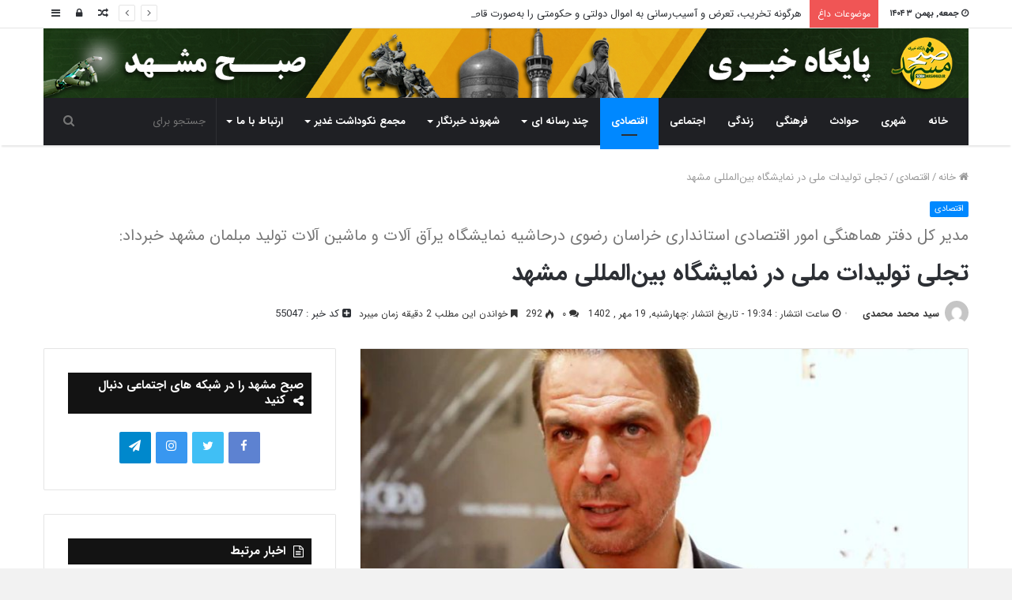

--- FILE ---
content_type: text/html; charset=UTF-8
request_url: https://sobhmashhad.ir/1402/07/19/55047/
body_size: 27654
content:

<!DOCTYPE html>
<html dir="rtl" lang="fa-IR" >
<head><meta http-equiv="Content-Type" content="text/html; charset=utf-8">
	
	<link rel="pingback" href="https://sobhmashhad.ir/xmlrpc.php" />
	<title>تجلی تولیدات ملی در نمایشگاه بین‌المللی مشهد - پایگاه خبری صبح مشهد</title>
	<script type="text/javascript"> var azan_plugin_url = 'https://sobhmashhad.ir/wp-content/plugins/azan/';</script>
	

<link rel="canonical" href="https://sobhmashhad.ir/1402/07/19/55047/" />
<meta property="og:locale" content="fa_IR" />
<meta property="og:type" content="article" />
<meta property="og:title" content="تجلی تولیدات ملی در نمایشگاه بین‌المللی مشهد - پایگاه خبری صبح مشهد" />
<meta property="og:description" content="مدیر کل دفتر هماهنگی امور اقتصادی استانداری خراسان رضوی گفت: بیشترین مشکلات تولید کنندگان یراق آلات و ماشین آلات صنعت چوب ، مبلمان و صنایع وابسته مشهد با پیگیری درشهر خودمان قابلیت مرتفع شدن را دارد . به گزارش صبح مشهد به نقل از ستاد خبری پنجمین نمایشگاه تخصصی یراق آلات و ماشین آلات صنعت &hellip;" />
<meta property="og:url" content="https://sobhmashhad.ir/1402/07/19/55047/" />
<meta property="og:site_name" content="پایگاه خبری صبح مشهد" />
<meta property="article:tag" content="صبح مشهد" />
<meta property="article:tag" content="نمایشگاه بین‌المللی مشهد" />
<meta property="article:section" content="اقتصادی" />
<meta property="article:published_time" content="2023-10-11T16:04:28+03:30" />
<meta property="og:image" content="https://sobhmashhad.ir/wp-content/uploads/2023/10/IMG_20231011_192338_669.jpg" />
<meta property="og:image:secure_url" content="https://sobhmashhad.ir/wp-content/uploads/2023/10/IMG_20231011_192338_669.jpg" />
<meta property="og:image:width" content="1280" />
<meta property="og:image:height" content="897" />
<meta name="twitter:card" content="summary" />
<meta name="twitter:description" content="مدیر کل دفتر هماهنگی امور اقتصادی استانداری خراسان رضوی گفت: بیشترین مشکلات تولید کنندگان یراق آلات و ماشین آلات صنعت چوب ، مبلمان و صنایع وابسته مشهد با پیگیری درشهر خودمان قابلیت مرتفع شدن را دارد . به گزارش صبح مشهد به نقل از ستاد خبری پنجمین نمایشگاه تخصصی یراق آلات و ماشین آلات صنعت &hellip;" />
<meta name="twitter:title" content="تجلی تولیدات ملی در نمایشگاه بین‌المللی مشهد - پایگاه خبری صبح مشهد" />
<meta name="twitter:image" content="https://sobhmashhad.ir/wp-content/uploads/2023/10/IMG_20231011_192338_669.jpg" />
<script type='application/ld+json' class='yoast-schema-graph yoast-schema-graph--main'>{"@context":"https://schema.org","@graph":[{"@type":"Organization","@id":"https://sobhmashhad.ir/#organization","name":"\u067e\u0627\u06cc\u06af\u0627\u0647 \u062e\u0628\u0631\u06cc \u0635\u0628\u062d \u0645\u0634\u0647\u062f","url":"https://sobhmashhad.ir/","sameAs":[],"logo":{"@type":"ImageObject","@id":"https://sobhmashhad.ir/#logo","url":"https://sobhmashhad.ir/wp-content/uploads/2017/10/logossss.jpg","width":640,"height":640,"caption":"\u067e\u0627\u06cc\u06af\u0627\u0647 \u062e\u0628\u0631\u06cc \u0635\u0628\u062d \u0645\u0634\u0647\u062f"},"image":{"@id":"https://sobhmashhad.ir/#logo"}},{"@type":"WebSite","@id":"https://sobhmashhad.ir/#website","url":"https://sobhmashhad.ir/","name":"\u067e\u0627\u06cc\u06af\u0627\u0647 \u062e\u0628\u0631\u06cc \u0635\u0628\u062d \u0645\u0634\u0647\u062f","publisher":{"@id":"https://sobhmashhad.ir/#organization"},"potentialAction":{"@type":"SearchAction","target":"https://sobhmashhad.ir/?s={search_term_string}","query-input":"required name=search_term_string"}},{"@type":"ImageObject","@id":"https://sobhmashhad.ir/1402/07/19/55047/#primaryimage","url":"https://sobhmashhad.ir/wp-content/uploads/2023/10/IMG_20231011_192338_669.jpg","width":1280,"height":897},{"@type":"WebPage","@id":"https://sobhmashhad.ir/1402/07/19/55047/#webpage","url":"https://sobhmashhad.ir/1402/07/19/55047/","inLanguage":"fa-IR","name":"\u062a\u062c\u0644\u06cc \u062a\u0648\u0644\u06cc\u062f\u0627\u062a \u0645\u0644\u06cc \u062f\u0631 \u0646\u0645\u0627\u06cc\u0634\u06af\u0627\u0647 \u0628\u06cc\u0646\u200c\u0627\u0644\u0645\u0644\u0644\u06cc \u0645\u0634\u0647\u062f - \u067e\u0627\u06cc\u06af\u0627\u0647 \u062e\u0628\u0631\u06cc \u0635\u0628\u062d \u0645\u0634\u0647\u062f","isPartOf":{"@id":"https://sobhmashhad.ir/#website"},"primaryImageOfPage":{"@id":"https://sobhmashhad.ir/1402/07/19/55047/#primaryimage"},"datePublished":"2023-10-11T16:04:28+03:30","dateModified":"2023-10-11T16:04:28+03:30"},{"@type":"Article","@id":"https://sobhmashhad.ir/1402/07/19/55047/#article","isPartOf":{"@id":"https://sobhmashhad.ir/1402/07/19/55047/#webpage"},"author":{"@id":"https://sobhmashhad.ir/#/schema/person/b7b2cc483e7a93fabb4ff802ca75cc15"},"headline":"\u062a\u062c\u0644\u06cc \u062a\u0648\u0644\u06cc\u062f\u0627\u062a \u0645\u0644\u06cc \u062f\u0631 \u0646\u0645\u0627\u06cc\u0634\u06af\u0627\u0647 \u0628\u06cc\u0646\u200c\u0627\u0644\u0645\u0644\u0644\u06cc \u0645\u0634\u0647\u062f","datePublished":"2023-10-11T16:04:28+03:30","dateModified":"2023-10-11T16:04:28+03:30","commentCount":0,"mainEntityOfPage":{"@id":"https://sobhmashhad.ir/1402/07/19/55047/#webpage"},"publisher":{"@id":"https://sobhmashhad.ir/#organization"},"image":{"@id":"https://sobhmashhad.ir/1402/07/19/55047/#primaryimage"},"keywords":"\u0635\u0628\u062d \u0645\u0634\u0647\u062f,\u0646\u0645\u0627\u06cc\u0634\u06af\u0627\u0647 \u0628\u06cc\u0646\u200c\u0627\u0644\u0645\u0644\u0644\u06cc \u0645\u0634\u0647\u062f","articleSection":"\u0627\u0642\u062a\u0635\u0627\u062f\u06cc"},{"@type":["Person"],"@id":"https://sobhmashhad.ir/#/schema/person/b7b2cc483e7a93fabb4ff802ca75cc15","name":"\u0633\u06cc\u062f \u0645\u062d\u0645\u062f \u0645\u062d\u0645\u062f\u06cc","image":{"@type":"ImageObject","@id":"https://sobhmashhad.ir/#authorlogo","url":"https://secure.gravatar.com/avatar/089ab5f1659d36cf47910fa831e59163?s=96&d=mm&r=g","caption":"\u0633\u06cc\u062f \u0645\u062d\u0645\u062f \u0645\u062d\u0645\u062f\u06cc"},"sameAs":[]}]}</script>
<!-- / Yoast SEO Premium plugin. -->

<link rel='dns-prefetch' href='//fonts.googleapis.com' />
<link rel='dns-prefetch' href='//s.w.org' />
<link rel="alternate" type="application/rss+xml" title="پایگاه خبری صبح مشهد &raquo; خوراک" href="https://sobhmashhad.ir/feed/" />
<link rel="alternate" type="application/rss+xml" title="پایگاه خبری صبح مشهد &raquo; خوراک دیدگاه‌ها" href="https://sobhmashhad.ir/comments/feed/" />
<link rel="alternate" type="application/rss+xml" title="پایگاه خبری صبح مشهد &raquo; تجلی تولیدات ملی در نمایشگاه بین‌المللی مشهد خوراک دیدگاه‌ها" href="https://sobhmashhad.ir/1402/07/19/55047/feed/" />
		<!-- This site uses the Google Analytics by ExactMetrics plugin v6.6.2 - Using Analytics tracking - https://www.exactmetrics.com/ -->
							<script src="//www.googletagmanager.com/gtag/js?id=UA-144162506-1"  type="text/javascript" data-cfasync="false"></script>
			<script type="text/javascript" data-cfasync="false">
				var em_version = '6.6.2';
				var em_track_user = true;
				var em_no_track_reason = '';
				
								var disableStr = 'ga-disable-UA-144162506-1';

				/* Function to detect opted out users */
				function __gtagTrackerIsOptedOut() {
					return document.cookie.indexOf( disableStr + '=true' ) > - 1;
				}

				/* Disable tracking if the opt-out cookie exists. */
				if ( __gtagTrackerIsOptedOut() ) {
					window[disableStr] = true;
				}

				/* Opt-out function */
				function __gtagTrackerOptout() {
					document.cookie = disableStr + '=true; expires=Thu, 31 Dec 2099 23:59:59 UTC; path=/';
					window[disableStr] = true;
				}

				if ( 'undefined' === typeof gaOptout ) {
					function gaOptout() {
						__gtagTrackerOptout();
					}
				}
								window.dataLayer = window.dataLayer || [];
				if ( em_track_user ) {
					function __gtagTracker() {dataLayer.push( arguments );}
					__gtagTracker( 'js', new Date() );
					__gtagTracker( 'set', {
						'developer_id.dNDMyYj' : true,
						                    });
					__gtagTracker( 'config', 'UA-144162506-1', {
						forceSSL:true,					} );
										window.gtag = __gtagTracker;										(
						function () {
							/* https://developers.google.com/analytics/devguides/collection/analyticsjs/ */
							/* ga and __gaTracker compatibility shim. */
							var noopfn = function () {
								return null;
							};
							var newtracker = function () {
								return new Tracker();
							};
							var Tracker = function () {
								return null;
							};
							var p = Tracker.prototype;
							p.get = noopfn;
							p.set = noopfn;
							p.send = function (){
								var args = Array.prototype.slice.call(arguments);
								args.unshift( 'send' );
								__gaTracker.apply(null, args);
							};
							var __gaTracker = function () {
								var len = arguments.length;
								if ( len === 0 ) {
									return;
								}
								var f = arguments[len - 1];
								if ( typeof f !== 'object' || f === null || typeof f.hitCallback !== 'function' ) {
									if ( 'send' === arguments[0] ) {
										var hitConverted, hitObject = false, action;
										if ( 'event' === arguments[1] ) {
											if ( 'undefined' !== typeof arguments[3] ) {
												hitObject = {
													'eventAction': arguments[3],
													'eventCategory': arguments[2],
													'eventLabel': arguments[4],
													'value': arguments[5] ? arguments[5] : 1,
												}
											}
										}
										if ( typeof arguments[2] === 'object' ) {
											hitObject = arguments[2];
										}
										if ( 'undefined' !== typeof (
											arguments[1].hitType
										) ) {
											hitObject = arguments[1];
										}
										if ( hitObject ) {
											action = 'timing' === arguments[1].hitType ? 'timing_complete' : hitObject.eventAction;
											hitConverted = mapArgs( hitObject );
											__gtagTracker( 'event', action, hitConverted );
										}
									}
									return;
								}

								function mapArgs( args ) {
									var gaKey, hit = {};
									var gaMap = {
										'eventCategory': 'event_category',
										'eventAction': 'event_action',
										'eventLabel': 'event_label',
										'eventValue': 'event_value',
										'nonInteraction': 'non_interaction',
										'timingCategory': 'event_category',
										'timingVar': 'name',
										'timingValue': 'value',
										'timingLabel': 'event_label',
									};
									for ( gaKey in gaMap ) {
										if ( 'undefined' !== typeof args[gaKey] ) {
											hit[gaMap[gaKey]] = args[gaKey];
										}
									}
									return hit;
								}

								try {
									f.hitCallback();
								} catch ( ex ) {
								}
							};
							__gaTracker.create = newtracker;
							__gaTracker.getByName = newtracker;
							__gaTracker.getAll = function () {
								return [];
							};
							__gaTracker.remove = noopfn;
							__gaTracker.loaded = true;
							window['__gaTracker'] = __gaTracker;
						}
					)();
									} else {
										console.log( "" );
					( function () {
							function __gtagTracker() {
								return null;
							}
							window['__gtagTracker'] = __gtagTracker;
							window['gtag'] = __gtagTracker;
					} )();
									}
			</script>
				<!-- / Google Analytics by ExactMetrics -->
				<!-- This site uses the Google Analytics by MonsterInsights plugin v7.16.2 - Using Analytics tracking - https://www.monsterinsights.com/ -->
							<script src="//www.googletagmanager.com/gtag/js?id=UA-144162506-1"  type="text/javascript" data-cfasync="false"></script>
			<script type="text/javascript" data-cfasync="false">
				var mi_version = '7.16.2';
				var mi_track_user = true;
				var mi_no_track_reason = '';
				
								var disableStr = 'ga-disable-UA-144162506-1';

				/* Function to detect opted out users */
				function __gtagTrackerIsOptedOut() {
					return document.cookie.indexOf( disableStr + '=true' ) > - 1;
				}

				/* Disable tracking if the opt-out cookie exists. */
				if ( __gtagTrackerIsOptedOut() ) {
					window[disableStr] = true;
				}

				/* Opt-out function */
				function __gtagTrackerOptout() {
					document.cookie = disableStr + '=true; expires=Thu, 31 Dec 2099 23:59:59 UTC; path=/';
					window[disableStr] = true;
				}

				if ( 'undefined' === typeof gaOptout ) {
					function gaOptout() {
						__gtagTrackerOptout();
					}
				}
								window.dataLayer = window.dataLayer || [];
				if ( mi_track_user ) {
					function __gtagTracker() {dataLayer.push( arguments );}
					__gtagTracker( 'js', new Date() );
					__gtagTracker( 'set', {
						'developer_id.dZGIzZG' : true,
						                    });
					__gtagTracker( 'config', 'UA-144162506-1', {
						forceSSL:true,link_attribution:true,					} );
										window.gtag = __gtagTracker;										(
						function () {
							/* https://developers.google.com/analytics/devguides/collection/analyticsjs/ */
							/* ga and __gaTracker compatibility shim. */
							var noopfn = function () {
								return null;
							};
							var newtracker = function () {
								return new Tracker();
							};
							var Tracker = function () {
								return null;
							};
							var p = Tracker.prototype;
							p.get = noopfn;
							p.set = noopfn;
							p.send = function (){
								var args = Array.prototype.slice.call(arguments);
								args.unshift( 'send' );
								__gaTracker.apply(null, args);
							};
							var __gaTracker = function () {
								var len = arguments.length;
								if ( len === 0 ) {
									return;
								}
								var f = arguments[len - 1];
								if ( typeof f !== 'object' || f === null || typeof f.hitCallback !== 'function' ) {
									if ( 'send' === arguments[0] ) {
										var hitConverted, hitObject = false, action;
										if ( 'event' === arguments[1] ) {
											if ( 'undefined' !== typeof arguments[3] ) {
												hitObject = {
													'eventAction': arguments[3],
													'eventCategory': arguments[2],
													'eventLabel': arguments[4],
													'value': arguments[5] ? arguments[5] : 1,
												}
											}
										}
										if ( typeof arguments[2] === 'object' ) {
											hitObject = arguments[2];
										}
										if ( 'undefined' !== typeof (
											arguments[1].hitType
										) ) {
											hitObject = arguments[1];
										}
										if ( hitObject ) {
											action = 'timing' === arguments[1].hitType ? 'timing_complete' : hitObject.eventAction;
											hitConverted = mapArgs( hitObject );
											__gtagTracker( 'event', action, hitConverted );
										}
									}
									return;
								}

								function mapArgs( args ) {
									var gaKey, hit = {};
									var gaMap = {
										'eventCategory': 'event_category',
										'eventAction': 'event_action',
										'eventLabel': 'event_label',
										'eventValue': 'event_value',
										'nonInteraction': 'non_interaction',
										'timingCategory': 'event_category',
										'timingVar': 'name',
										'timingValue': 'value',
										'timingLabel': 'event_label',
									};
									for ( gaKey in gaMap ) {
										if ( 'undefined' !== typeof args[gaKey] ) {
											hit[gaMap[gaKey]] = args[gaKey];
										}
									}
									return hit;
								}

								try {
									f.hitCallback();
								} catch ( ex ) {
								}
							};
							__gaTracker.create = newtracker;
							__gaTracker.getByName = newtracker;
							__gaTracker.getAll = function () {
								return [];
							};
							__gaTracker.remove = noopfn;
							__gaTracker.loaded = true;
							window['__gaTracker'] = __gaTracker;
						}
					)();
									} else {
										console.log( "" );
					( function () {
							function __gtagTracker() {
								return null;
							}
							window['__gtagTracker'] = __gtagTracker;
							window['gtag'] = __gtagTracker;
					} )();
									}
			</script>
				<!-- / Google Analytics by MonsterInsights -->
				<script type="text/javascript">
			window._wpemojiSettings = {"baseUrl":"https:\/\/s.w.org\/images\/core\/emoji\/11\/72x72\/","ext":".png","svgUrl":"https:\/\/s.w.org\/images\/core\/emoji\/11\/svg\/","svgExt":".svg","source":{"concatemoji":"https:\/\/sobhmashhad.ir\/wp-includes\/js\/wp-emoji-release.min.js"}};
			!function(a,b,c){function d(a,b){var c=String.fromCharCode;l.clearRect(0,0,k.width,k.height),l.fillText(c.apply(this,a),0,0);var d=k.toDataURL();l.clearRect(0,0,k.width,k.height),l.fillText(c.apply(this,b),0,0);var e=k.toDataURL();return d===e}function e(a){var b;if(!l||!l.fillText)return!1;switch(l.textBaseline="top",l.font="600 32px Arial",a){case"flag":return!(b=d([55356,56826,55356,56819],[55356,56826,8203,55356,56819]))&&(b=d([55356,57332,56128,56423,56128,56418,56128,56421,56128,56430,56128,56423,56128,56447],[55356,57332,8203,56128,56423,8203,56128,56418,8203,56128,56421,8203,56128,56430,8203,56128,56423,8203,56128,56447]),!b);case"emoji":return b=d([55358,56760,9792,65039],[55358,56760,8203,9792,65039]),!b}return!1}function f(a){var c=b.createElement("script");c.src=a,c.defer=c.type="text/javascript",b.getElementsByTagName("head")[0].appendChild(c)}var g,h,i,j,k=b.createElement("canvas"),l=k.getContext&&k.getContext("2d");for(j=Array("flag","emoji"),c.supports={everything:!0,everythingExceptFlag:!0},i=0;i<j.length;i++)c.supports[j[i]]=e(j[i]),c.supports.everything=c.supports.everything&&c.supports[j[i]],"flag"!==j[i]&&(c.supports.everythingExceptFlag=c.supports.everythingExceptFlag&&c.supports[j[i]]);c.supports.everythingExceptFlag=c.supports.everythingExceptFlag&&!c.supports.flag,c.DOMReady=!1,c.readyCallback=function(){c.DOMReady=!0},c.supports.everything||(h=function(){c.readyCallback()},b.addEventListener?(b.addEventListener("DOMContentLoaded",h,!1),a.addEventListener("load",h,!1)):(a.attachEvent("onload",h),b.attachEvent("onreadystatechange",function(){"complete"===b.readyState&&c.readyCallback()})),g=c.source||{},g.concatemoji?f(g.concatemoji):g.wpemoji&&g.twemoji&&(f(g.twemoji),f(g.wpemoji)))}(window,document,window._wpemojiSettings);
		</script>
		<style type="text/css">
img.wp-smiley,
img.emoji {
	display: inline !important;
	border: none !important;
	box-shadow: none !important;
	height: 1em !important;
	width: 1em !important;
	margin: 0 .07em !important;
	vertical-align: -0.1em !important;
	background: none !important;
	padding: 0 !important;
}
</style>
<link rel='stylesheet' id='notokufiarabic-css'  href='//fonts.googleapis.com/earlyaccess/notokufiarabic' type='text/css' media='all' />
<link rel='stylesheet' id='ap-front-styles-css'  href='https://sobhmashhad.ir/wp-content/plugins/accesspress-anonymous-post/css/frontend-style.css' type='text/css' media='all' />
<link rel='stylesheet' id='exactmetrics-popular-posts-style-css'  href='https://sobhmashhad.ir/wp-content/plugins/google-analytics-dashboard-for-wp/assets/css/frontend.min.css' type='text/css' media='all' />
<link rel='stylesheet' id='monsterinsights-popular-posts-style-css'  href='https://sobhmashhad.ir/wp-content/plugins/google-analytics-for-wordpress/assets/css/frontend.min.css' type='text/css' media='all' />
<link rel='stylesheet' id='addtoany-css'  href='https://sobhmashhad.ir/wp-content/plugins/add-to-any/addtoany.min.css' type='text/css' media='all' />
<link rel='stylesheet' id='tie-css-styles-css'  href='https://sobhmashhad.ir/wp-content/themes/jannah/assets/css/style.css' type='text/css' media='all' />
<link rel='stylesheet' id='tie-css-ilightbox-css'  href='https://sobhmashhad.ir/wp-content/themes/jannah/assets/css/ilightbox/dark-skin/skin.css' type='text/css' media='all' />
<style id='tie-css-ilightbox-inline-css' type='text/css'>
body{font-family: 'IRANSans';}.logo-text,h1,h2,h3,h4,h5,h6{font-family: 'IRANSans';}#main-nav .main-menu > ul > li > a{font-family: 'IRANSans';}blockquote p{font-family: Noto Kufi Arabic;}.entry-header h1.entry-title{font-size: 30px;}.entry h1{font-size: 30px;}.entry h2{font-size: 25px;}.entry h3{font-size: 20px;}.entry h4{font-size: 18px;}.entry h5{font-size: 15px;}.entry h6{font-size: 12px;}#tie-wrapper .media-page-layout .thumb-title,#tie-wrapper .mag-box.full-width-img-news-box .posts-items>li .post-title,#tie-wrapper .miscellaneous-box .posts-items>li:first-child h3.post-title,#tie-wrapper .big-thumb-left-box .posts-items li:first-child .post-title{font-size: 20px;}#tie-wrapper .mag-box.wide-post-box .posts-items>li:nth-child(n) .post-title,#tie-wrapper .mag-box.big-post-left-box li:first-child .post-title,#tie-wrapper .mag-box.big-post-top-box li:first-child .post-title,#tie-wrapper .mag-box.half-box li:first-child .post-title,#tie-wrapper .mag-box.big-posts-box .posts-items>li:nth-child(n) .post-title,#tie-wrapper .mag-box.mini-posts-box .posts-items>li:nth-child(n) .post-title,#tie-wrapper .mag-box.latest-poroducts-box .products .product h2{font-size: 15px;}#tie-wrapper .mag-box.big-post-left-box li:not(:first-child) .post-title,#tie-wrapper .mag-box.big-post-top-box li:not(:first-child) .post-title,#tie-wrapper .mag-box.half-box li:not(:first-child) .post-title,#tie-wrapper .mag-box.big-thumb-left-box li:not(:first-child) .post-title,#tie-wrapper .mag-box.scrolling-box .slide .post-title,#tie-wrapper .mag-box.miscellaneous-box li:not(:first-child) .post-title{font-weight: 500;}@media (min-width: 992px){.full-width .fullwidth-slider-wrapper .thumb-overlay .thumb-content .thumb-title,.full-width .wide-next-prev-slider-wrapper .thumb-overlay .thumb-content .thumb-title,.full-width .wide-slider-with-navfor-wrapper .thumb-overlay .thumb-content .thumb-title,.full-width .boxed-slider-wrapper .thumb-overlay .thumb-title{font-size: 20px;}}@media (min-width: 992px){.has-sidebar .fullwidth-slider-wrapper .thumb-overlay .thumb-content .thumb-title,.has-sidebar .wide-next-prev-slider-wrapper .thumb-overlay .thumb-content .thumb-title,.has-sidebar .wide-slider-with-navfor-wrapper .thumb-overlay .thumb-content .thumb-title,.has-sidebar .boxed-slider-wrapper .thumb-overlay .thumb-title{font-size: 15px;}}@media (min-width: 768px){#tie-wrapper .main-slider.grid-3-slides .slide .grid-item:nth-child(1) .thumb-title,#tie-wrapper .main-slider.grid-5-first-big .slide .grid-item:nth-child(1) .thumb-title,#tie-wrapper .main-slider.grid-5-big-centerd .slide .grid-item:nth-child(1) .thumb-title,#tie-wrapper .main-slider.grid-4-big-first-half-second .slide .grid-item:nth-child(1) .thumb-title,#tie-wrapper .main-slider.grid-2-big .thumb-overlay .thumb-title,#tie-wrapper .wide-slider-three-slids-wrapper .thumb-title{font-size: 15px;}}@media (min-width: 768px){#tie-wrapper .boxed-slider-three-slides-wrapper .slide .thumb-title,#tie-wrapper .grid-3-slides .slide .grid-item:nth-child(n+2) .thumb-title,#tie-wrapper .grid-5-first-big .slide .grid-item:nth-child(n+2) .thumb-title,#tie-wrapper .grid-5-big-centerd .slide .grid-item:nth-child(n+2) .thumb-title,#tie-wrapper .grid-4-big-first-half-second .slide .grid-item:nth-child(n+2) .thumb-title,#tie-wrapper .grid-5-in-rows .grid-item:nth-child(n) .thumb-overlay .thumb-title,#tie-wrapper .main-slider.grid-4-slides .thumb-overlay .thumb-title,#tie-wrapper .grid-6-slides .thumb-overlay .thumb-title,#tie-wrapper .boxed-four-taller-slider .slide .thumb-title{font-size: 20px;}}#tie-body{background-color: #f2f2f2;background-image: -webkit-linear-gradient(45deg,#f2f2f2,#f2f2f2);background-image: linear-gradient(45deg,#f2f2f2,#f2f2f2);background-image: url(https://sobhmashhad.ir/wp-content/themes/jannah/assets/images/patterns/body-bg1.png);}.background-overlay {background-color: rgba(255,255,255,0.5);}@media (min-width: 1200px){.container{width: auto;}}.boxed-layout #tie-wrapper,.boxed-layout .fixed-nav{max-width: 1396px;}@media (min-width: 1366px){.container,.wide-next-prev-slider-wrapper .slider-main-container{max-width: 1366px;}}body{background-color : #f2f2f2;}
</style>
<script type='text/javascript'>
/* <![CDATA[ */
var exactmetrics_frontend = {"js_events_tracking":"true","download_extensions":"zip,mp3,mpeg,pdf,docx,pptx,xlsx,rar","inbound_paths":"[{\"path\":\"\\\/go\\\/\",\"label\":\"affiliate\"},{\"path\":\"\\\/recommend\\\/\",\"label\":\"affiliate\"}]","home_url":"https:\/\/sobhmashhad.ir","hash_tracking":"false","ua":"UA-144162506-1"};
/* ]]> */
</script>
<script type='text/javascript' src='https://sobhmashhad.ir/wp-content/plugins/google-analytics-dashboard-for-wp/assets/js/frontend-gtag.min.js'></script>
<script type='text/javascript'>
/* <![CDATA[ */
var monsterinsights_frontend = {"js_events_tracking":"true","download_extensions":"doc,pdf,ppt,zip,xls,docx,pptx,xlsx","inbound_paths":"[{\"path\":\"\\\/go\\\/\",\"label\":\"affiliate\"},{\"path\":\"\\\/recommend\\\/\",\"label\":\"affiliate\"}]","home_url":"https:\/\/sobhmashhad.ir","hash_tracking":"false","ua":"UA-144162506-1"};
/* ]]> */
</script>
<script type='text/javascript' src='https://sobhmashhad.ir/wp-content/plugins/google-analytics-for-wordpress/assets/js/frontend-gtag.min.js'></script>
<script type='text/javascript'>
/* <![CDATA[ */
var tie = {"is_rtl":"1","ajaxurl":"https:\/\/sobhmashhad.ir\/wp-admin\/admin-ajax.php","mobile_menu_active":"true","mobile_menu_top":"","mobile_menu_parent":"true","lightbox_all":"","lightbox_gallery":"","lightbox_skin":"dark","lightbox_thumb":"horizontal","lightbox_arrows":"","is_singular":"1","is_sticky_video":"1","reading_indicator":"true","lazyload":"","select_share":"true","select_share_twitter":"","select_share_facebook":"","select_share_linkedin":"","select_share_email":"","facebook_app_id":"","twitter_username":"","responsive_tables":"true","ad_blocker_detector":"","sticky_behavior":"default","sticky_desktop":"true","sticky_mobile":"true","sticky_mobile_behavior":"default","ajax_loader":"<div class=\"loader-overlay\"><div class=\"spinner-circle\"><\/div><\/div>","type_to_search":"","lang_no_results":"\u0686\u06cc\u0632\u06cc \u067e\u06cc\u062f\u0627 \u0646\u0634\u062f"};
/* ]]> */
</script>
<script type='text/javascript' src='https://sobhmashhad.ir/wp-includes/js/jquery/jquery.js'></script>
<script type='text/javascript' src='https://sobhmashhad.ir/wp-includes/js/jquery/jquery-migrate.min.js'></script>
<script type='text/javascript' src='https://sobhmashhad.ir/wp-content/plugins/add-to-any/addtoany.min.js'></script>
<link rel='https://api.w.org/' href='https://sobhmashhad.ir/wp-json/' />
<link rel="EditURI" type="application/rsd+xml" title="RSD" href="https://sobhmashhad.ir/xmlrpc.php?rsd" />
<link rel="wlwmanifest" type="application/wlwmanifest+xml" href="https://sobhmashhad.ir/wp-includes/wlwmanifest.xml" /> 
<link rel="stylesheet" href="https://sobhmashhad.ir/wp-content/themes/jannah/rtl.css" type="text/css" media="screen" /><meta name="generator" content="WordPress 4.9.8" />
<link rel='shortlink' href='https://sobhmashhad.ir/?p=55047' />
<link rel="alternate" type="application/json+oembed" href="https://sobhmashhad.ir/wp-json/oembed/1.0/embed?url=https%3A%2F%2Fsobhmashhad.ir%2F1402%2F07%2F19%2F55047%2F" />
<link rel="alternate" type="text/xml+oembed" href="https://sobhmashhad.ir/wp-json/oembed/1.0/embed?url=https%3A%2F%2Fsobhmashhad.ir%2F1402%2F07%2F19%2F55047%2F&#038;format=xml" />

<script data-cfasync="false">
window.a2a_config=window.a2a_config||{};a2a_config.callbacks=[];a2a_config.overlays=[];a2a_config.templates={};a2a_localize = {
	Share: "اشتراک گذاری",
	Save: "ذخیره",
	Subscribe: "عضویت",
	Email: "Email",
	Bookmark: "نشانه گذاری",
	ShowAll: "نمایش همگی",
	ShowLess: "نمایش حداقل",
	FindServices: "یافتن سرویس (ها)",
	FindAnyServiceToAddTo: "یافتن سریع دیگر سرویس ها برای اضافه کردن",
	PoweredBy: "قدرت یافته از",
	ShareViaEmail: "Share via email",
	SubscribeViaEmail: "Subscribe via email",
	BookmarkInYourBrowser: "ثبت به عنوان علاقه مندی برای مرورگر شما",
	BookmarkInstructions: "Press Ctrl+D or \u2318+D to bookmark this page",
	AddToYourFavorites: "اضافه کردن به علاقه مندی ها",
	SendFromWebOrProgram: "Send from any email address or email program",
	EmailProgram: "Email program",
	More: "More&#8230;",
	ThanksForSharing: "Thanks for sharing!",
	ThanksForFollowing: "Thanks for following!"
};

(function(d,s,a,b){a=d.createElement(s);b=d.getElementsByTagName(s)[0];a.async=1;a.src="https://static.addtoany.com/menu/page.js";b.parentNode.insertBefore(a,b);})(document,"script");
</script>
<style>
	p{
		text-align:justify;
		line-height:35px!important;
	}
	#logo{
		margin-top:0px!important;
	}
	blockquote::before{
		color:#ffcb29!important;
	}
	blockquote {
   background:
#297668 !important;
padding: 10px 25px !important;
box-shadow: 2px 3px 7px
#cecece;
border-radius: 5px;
	}
	blockquote p {
    font-size: 13px!important;
    line-height: 27px!important;
    text-align: justify;
	}
	blockquote ul li a{
		color:#fff!important;
	}
	.main-menu-wrapper{
		margin-top: -40px;
	}
	.section-item{
		padding-top:0px;
	}
</style>

<meta name="generator" content="Jannah 3.2.0" />
<meta name="theme-color" content="#0088ff" /><meta name="viewport" content="width=device-width, initial-scale=1.0" /><meta name="generator" content="Powered by WPBakery Page Builder - drag and drop page builder for WordPress."/>
		<style type="text/css" id="wp-custom-css">
			#custom_html-12{
	padding: 2px 30px!important;
	margin-bottom:0px!important;
}
#tie-weather-widget-2{
	margin-bottom:0px;
}
.row-class .main-content,
.row-class .section-wrapper{
	padding-top:30px;
}
.entry-header .post-meta .date .fa {
    display: inline-block;
}
.codkhabar{font-size: 13px;margin-top: 24px;}
.entry-header .post-meta{float:right}
.entry-header .post-meta .tie-alignright .meta-item {
   
    margin-left: 10px !important;
}
.wide-slider-nav-wrapper .thumb-meta{display:none !important}
.wide-slider-nav-wrapper .thumb-title{text-overflow:unset;white-space:unset}
.centered-title-slider .thumb-meta{display:none}
.linkbishtarsafheasli{background:#0a473f;
    color: #fff;
    display: list-item;
    padding: 10px;
    text-align: center;
    border-radius: 2px;}
#custom_html-16{background: transparent;
    border: none;
    margin-top: -20px;
    margin-bottom: 10px;
    padding: 0;}
table td, table th {
    padding: .4em;
    text-align: center;
    border-right: 1px dotted rgba(0, 0, 0, 0.1);
}
.eaw-weather-component {
    width: 100%;
    display: inline-block;
    position: relative;
}
.eaw-weather-info {
    border-radius: 10px;
    overflow: hidden;
    position: relative;
    max-width: 100% !important;
}
.eaw-weather-component {
    max-width: 100% !important;
    
}
.comment-list .comment-awaiting-moderation {
    display: block;
    margin-bottom: 10px;
    background: #FFEB3B;
    padding: 10px;
    margin-top: 20px;
    text-align: center;
    border-radius: 20px;
}
.entry-header .entry-sub-title {
    font-size: 20px;
    line-height: 27px;
    font-weight: normal;
    margin-top: 10px;
    margin-bottom: 15px;
    color: #777777;
    font-family: inherit;
    letter-spacing: 0;
}
@media (max-width: 991px) {
    #theme-header #logo img {
        width: auto;
        max-width: 100%;
    }
}		</style>
	<noscript><style> .wpb_animate_when_almost_visible { opacity: 1; }</style></noscript></head>

<body data-rsssl=1 id="tie-body" class="rtl post-template-default single single-post postid-55047 single-format-standard wrapper-has-shadow block-head-7 magazine1 is-thumb-overlay-disabled is-desktop is-header-layout-2 sidebar-left has-sidebar post-layout-3 wide-title-narrow-media is-standard-format has-mobile-share post-has-toggle wpb-js-composer js-comp-ver-6.4.1 vc_responsive" >


<div class="background-overlay">

	<div id="tie-container" class="site tie-container">

		
		<div id="tie-wrapper">

			
<header id="theme-header" class="theme-header header-layout-2 main-nav-dark main-nav-below main-nav-boxed top-nav-active top-nav-light top-nav-above has-shadow mobile-header-default">
	
<nav id="top-nav" class="has-date-breaking-components top-nav header-nav has-breaking-news" aria-label="ناوبری ثانویه">
	<div class="container">
		<div class="topbar-wrapper">

			
					<div class="topbar-today-date">
						<span class="fa fa-clock-o" aria-hidden="true"></span>
						<strong class="inner-text">جمعه, بهمن ۳ ۱۴۰۴						  </strong>
					</div>
					
			<div class="tie-alignleft">
				
<div class="breaking controls-is-active">

	<span class="breaking-title">
		<span class="fa fa-bolt" aria-hidden="true"></span>
		<span class="breaking-title-text">موضوعات داغ</span>
	</span>

	<ul id="breaking-news-in-header" class="breaking-news" data-type="reveal" data-arrows="true">

		
							<li class="news-item">
								<a href="https://sobhmashhad.ir/1404/10/18/64973/" title="۵ کشته در حمله اغتشاشگران به کلانتری چناران">۵ کشته در حمله اغتشاشگران به کلانتری چناران</a>
							</li>

							
							<li class="news-item">
								<a href="https://sobhmashhad.ir/1404/10/18/64970/" title="فعالیت مبل‌سازان مشهد از سر گرفته شد">فعالیت مبل‌سازان مشهد از سر گرفته شد</a>
							</li>

							
							<li class="news-item">
								<a href="https://sobhmashhad.ir/1404/10/18/64968/" title="هشدار آلودگی هوا در مشهد و دیگر کلان‌شهرها">هشدار آلودگی هوا در مشهد و دیگر کلان‌شهرها</a>
							</li>

							
							<li class="news-item">
								<a href="https://sobhmashhad.ir/1404/10/17/64966/" title="هرگونه تخریب، تعرض و آسیب‌رسانی به اموال دولتی و حکومتی را به‌صورت قاطع محکوم است">هرگونه تخریب، تعرض و آسیب‌رسانی به اموال دولتی و حکومتی را به‌صورت قاطع محکوم است</a>
							</li>

							
							<li class="news-item">
								<a href="https://sobhmashhad.ir/1404/10/17/64963/" title="شرح حوادث روی داده در حوزه علمیه گناباد از زبان مدیر حوزه">شرح حوادث روی داده در حوزه علمیه گناباد از زبان مدیر حوزه</a>
							</li>

							
							<li class="news-item">
								<a href="https://sobhmashhad.ir/1404/10/17/64960/" title="وقتی مردم در سختی معیشت هستند، بعضی هزینه‌ها برایشان قابل‌قبول نیست">وقتی مردم در سختی معیشت هستند، بعضی هزینه‌ها برایشان قابل‌قبول نیست</a>
							</li>

							
							<li class="news-item">
								<a href="https://sobhmashhad.ir/1404/10/16/64956/" title="پوشش ۶ میلیون نفری خراسان رضوی در طرح کالا برگ">پوشش ۶ میلیون نفری خراسان رضوی در طرح کالا برگ</a>
							</li>

							
							<li class="news-item">
								<a href="https://sobhmashhad.ir/1404/10/15/64953/" title="پیش بینی اعتبار بیش از۷۰ میلیارد تومانی برای تقویت ظرفیت‌های بوستان زائرپذیرغدیر">پیش بینی اعتبار بیش از۷۰ میلیارد تومانی برای تقویت ظرفیت‌های بوستان زائرپذیرغدیر</a>
							</li>

							
							<li class="news-item">
								<a href="https://sobhmashhad.ir/1404/10/15/64950/" title="فرماندار مشهد: پلیس اقدامات تخریب‌گران را هوشمندانه مدیریت کند">فرماندار مشهد: پلیس اقدامات تخریب‌گران را هوشمندانه مدیریت کند</a>
							</li>

							
							<li class="news-item">
								<a href="https://sobhmashhad.ir/1404/10/14/64947/" title="تحلیلی روانشناسی بر خبر همسرکشی وحشتناک با ضربات تبر در مشهد!">تحلیلی روانشناسی بر خبر همسرکشی وحشتناک با ضربات تبر در مشهد!</a>
							</li>

							
	</ul>
</div><!-- #breaking /-->
			</div><!-- .tie-alignleft /-->

			<div class="tie-alignright">
				<ul class="components">	<li class="side-aside-nav-icon menu-item custom-menu-link">
		<a href="#">
			<span class="fa fa-navicon" aria-hidden="true"></span>
			<span class="screen-reader-text">سایدبار</span>
		</a>
	</li>
		<li class="popup-login-icon menu-item custom-menu-link">
	 	<a href="#" class="lgoin-btn tie-popup-trigger">
			<span class="fa fa-lock" aria-hidden="true"></span>
			<span class="screen-reader-text">ورود</span>
		</a>
	</li>
		<li class="random-post-icon menu-item custom-menu-link">
		<a href="/1402/07/19/55047/?random-post=1" class="random-post" title="نوشته تصادفی" rel="nofollow">
			<span class="fa fa-random" aria-hidden="true"></span>
			<span class="screen-reader-text">نوشته تصادفی</span>
		</a>
	</li>
	</ul><!-- Components -->			</div><!-- .tie-alignright /-->

		</div><!-- .topbar-wrapper /-->
	</div><!-- .container /-->
</nav><!-- #top-nav /-->

<div class="container">
	<div class="tie-row logo-row">

		
		<div class="logo-wrapper">
			<div class="tie-col-md-4 logo-container">
				
		<a href="#" id="mobile-menu-icon">
			<span class="nav-icon"></span>

				<span class="screen-reader-text">منو</span>		</a>
		
		<div id="logo" class="image-logo" >

			
			<a title="پایگاه خبری صبح مشهد" href="https://sobhmashhad.ir/">
				
					<img src="https://sobhmashhad.ir/wp-content/uploads/2024/09/header-copy.jpg" alt="پایگاه خبری صبح مشهد" class="logo_normal" width="1600" height="120" style="max-height:120px; width: auto;">
					<img src="https://sobhmashhad.ir/wp-content/uploads/2024/09/header-copy.jpg" alt="پایگاه خبری صبح مشهد" class="logo_2x" width="1600" height="120" style="max-height:120px; width: auto;">
							</a>

			
		</div><!-- #logo /-->

					</div><!-- .tie-col /-->
		</div><!-- .logo-wrapper /-->

		
	</div><!-- .tie-row /-->
</div><!-- .container /-->

<div class="main-nav-wrapper">
	<nav id="main-nav" data-skin="search-in-main-nav live-search-dark" class="main-nav header-nav live-search-parent"  aria-label="منوی اصلی">
		<div class="container">

			<div class="main-menu-wrapper">

				
				<div id="menu-components-wrap">

					
					<div class="main-menu main-menu-wrap tie-alignleft">
						<div id="main-nav-menu" class="main-menu header-menu"><ul id="menu-main-menu" class="menu" role="menubar"><li id="menu-item-1010" class="menu-item menu-item-type-custom menu-item-object-custom menu-item-home menu-item-1010"><a href="https://sobhmashhad.ir">خانه</a></li>
<li id="menu-item-12802" class="menu-item menu-item-type-taxonomy menu-item-object-category menu-item-12802"><a href="https://sobhmashhad.ir/category/urban/">شهری</a></li>
<li id="menu-item-25919" class="menu-item menu-item-type-taxonomy menu-item-object-category menu-item-25919"><a href="https://sobhmashhad.ir/category/important_news/">حوادث</a></li>
<li id="menu-item-12742" class="menu-item menu-item-type-taxonomy menu-item-object-category menu-item-12742"><a href="https://sobhmashhad.ir/category/capital-of-islamic-culture/">فرهنگی</a></li>
<li id="menu-item-34556" class="menu-item menu-item-type-taxonomy menu-item-object-category menu-item-34556"><a href="https://sobhmashhad.ir/category/live/">زندگی</a></li>
<li id="menu-item-1146" class="menu-item menu-item-type-taxonomy menu-item-object-category menu-item-1146"><a href="https://sobhmashhad.ir/category/social/">اجتماعی</a></li>
<li id="menu-item-1147" class="menu-item menu-item-type-taxonomy menu-item-object-category current-post-ancestor current-menu-parent current-post-parent menu-item-1147 tie-current-menu"><a href="https://sobhmashhad.ir/category/economy/">اقتصادی</a></li>
<li id="menu-item-34360" class="menu-item menu-item-type-taxonomy menu-item-object-category menu-item-has-children menu-item-34360" aria-haspopup="true" aria-expanded="false" tabindex="0"><a href="https://sobhmashhad.ir/category/%da%86%d9%86%d8%af-%d8%b1%d8%b3%d8%a7%d9%86%d9%87-%d8%a7%db%8c/">چند رسانه ای</a>
<ul class="sub-menu menu-sub-content">
	<li id="menu-item-44141" class="menu-item menu-item-type-taxonomy menu-item-object-category menu-item-44141"><a href="https://sobhmashhad.ir/category/report-images/">گزارش تصویری</a></li>
</ul>
</li>
<li id="menu-item-34509" class="menu-item menu-item-type-custom menu-item-object-custom menu-item-has-children menu-item-34509" aria-haspopup="true" aria-expanded="false" tabindex="0"><a>شهروند خبرنگار</a>
<ul class="sub-menu menu-sub-content">
	<li id="menu-item-34511" class="menu-item menu-item-type-taxonomy menu-item-object-category menu-item-34511"><a href="https://sobhmashhad.ir/category/%d8%b4%d9%87%d8%b1%d9%88%d9%86%d8%af-%d8%ae%d8%a8%d8%b1%d9%86%da%af%d8%a7%d8%b1/">اخبار شهروندان</a></li>
	<li id="menu-item-34510" class="menu-item menu-item-type-post_type menu-item-object-page menu-item-34510"><a href="https://sobhmashhad.ir/submit-news/">فرم ارسال خبر شهروند خبرنگار</a></li>
</ul>
</li>
<li id="menu-item-60023" class="menu-item menu-item-type-taxonomy menu-item-object-category menu-item-has-children menu-item-60023" aria-haspopup="true" aria-expanded="false" tabindex="0"><a href="https://sobhmashhad.ir/category/%d9%85%d8%ac%d9%85%d8%b9-%d9%86%da%a9%d9%88%d8%af%d8%a7%d8%b4%d8%aa-%d8%ba%d8%af%db%8c%d8%b1/">مجمع نکوداشت غدیر</a>
<ul class="sub-menu menu-sub-content">
	<li id="menu-item-60024" class="menu-item menu-item-type-taxonomy menu-item-object-category menu-item-60024"><a href="https://sobhmashhad.ir/category/%d9%85%d8%ac%d9%85%d8%b9-%d9%86%da%a9%d9%88%d8%af%d8%a7%d8%b4%d8%aa-%d8%ba%d8%af%db%8c%d8%b1/%d8%a7%d8%ae%d8%a8%d8%a7%d8%b1-%d8%ba%d8%af%db%8c%d8%b1/">اخبار غدیر</a></li>
	<li id="menu-item-60025" class="menu-item menu-item-type-taxonomy menu-item-object-category menu-item-60025"><a href="https://sobhmashhad.ir/category/%d9%85%d8%ac%d9%85%d8%b9-%d9%86%da%a9%d9%88%d8%af%d8%a7%d8%b4%d8%aa-%d8%ba%d8%af%db%8c%d8%b1/%d8%aa%d8%b9%d8%a7%d9%85%d9%84-%d8%a8%d8%a7-%d9%85%d8%ae%d8%a7%d8%b7%d8%a8%d8%a7%d9%86/">تعامل با مخاطبان</a></li>
	<li id="menu-item-60026" class="menu-item menu-item-type-taxonomy menu-item-object-category menu-item-60026"><a href="https://sobhmashhad.ir/category/%d9%85%d8%ac%d9%85%d8%b9-%d9%86%da%a9%d9%88%d8%af%d8%a7%d8%b4%d8%aa-%d8%ba%d8%af%db%8c%d8%b1/%d9%81%d8%b1%d9%87%d9%86%da%af%db%8c/">فرهنگی</a></li>
	<li id="menu-item-60027" class="menu-item menu-item-type-taxonomy menu-item-object-category menu-item-60027"><a href="https://sobhmashhad.ir/category/%d9%85%d8%ac%d9%85%d8%b9-%d9%86%da%a9%d9%88%d8%af%d8%a7%d8%b4%d8%aa-%d8%ba%d8%af%db%8c%d8%b1/%d9%85%d8%b5%d8%a7%d8%ad%d8%a8%d9%87%e2%80%8c%d9%87%d8%a7/">مصاحبه‌ها</a></li>
	<li id="menu-item-60028" class="menu-item menu-item-type-taxonomy menu-item-object-category menu-item-60028"><a href="https://sobhmashhad.ir/category/%d9%85%d8%ac%d9%85%d8%b9-%d9%86%da%a9%d9%88%d8%af%d8%a7%d8%b4%d8%aa-%d8%ba%d8%af%db%8c%d8%b1/%d9%85%d9%82%d8%a7%d9%84%d8%a7%d8%aa-%d9%88-%d8%aa%d8%ad%d9%84%db%8c%d9%84%e2%80%8c%d9%87%d8%a7/">مقالات و تحلیل‌ها</a></li>
	<li id="menu-item-60029" class="menu-item menu-item-type-taxonomy menu-item-object-category menu-item-60029"><a href="https://sobhmashhad.ir/category/%d9%85%d8%ac%d9%85%d8%b9-%d9%86%da%a9%d9%88%d8%af%d8%a7%d8%b4%d8%aa-%d8%ba%d8%af%db%8c%d8%b1/%da%86%d9%86%d8%af%d8%b1%d8%b3%d8%a7%d9%86%d9%87%e2%80%8c%d8%a7%db%8c/">چندرسانه‌ای</a></li>
</ul>
</li>
<li id="menu-item-34513" class="menu-item menu-item-type-custom menu-item-object-custom menu-item-has-children menu-item-34513" aria-haspopup="true" aria-expanded="false" tabindex="0"><a>ارتباط با ما</a>
<ul class="sub-menu menu-sub-content">
	<li id="menu-item-34313" class="menu-item menu-item-type-post_type menu-item-object-page menu-item-34313"><a href="https://sobhmashhad.ir/contact-us/%d8%af%d8%b1%d8%a8%d8%a7%d8%b1%d9%87-%d9%85%d8%a7/">درباره ما</a></li>
	<li id="menu-item-1015" class="menu-item menu-item-type-post_type menu-item-object-page menu-item-1015"><a href="https://sobhmashhad.ir/contact-us/">ارتباط با ما</a></li>
</ul>
</li>
</ul></div>					</div><!-- .main-menu.tie-alignleft /-->

					<ul class="components">		<li class="search-bar menu-item custom-menu-link" aria-label="جستجو">
			<form method="get" id="search" action="https://sobhmashhad.ir//">
				<input id="search-input" class="is-ajax-search" type="text" name="s" title="جستجو برای" placeholder="جستجو برای" />
				<button id="search-submit" type="submit"><span class="fa fa-search" aria-hidden="true"></span></button>
			</form>
		</li>
		</ul><!-- Components -->
				</div><!-- #menu-components-wrap /-->
			</div><!-- .main-menu-wrapper /-->
		</div><!-- .container /-->
	</nav><!-- #main-nav /-->
</div><!-- .main-nav-wrapper /-->

</header>


			<div class="container">
				<div class="container-wrapper fullwidth-entry-title">
<header class="entry-header-outer">

	<nav id="breadcrumb"><a href="https://sobhmashhad.ir/"><span class="fa fa-home" aria-hidden="true"></span> خانه</a><em class="delimiter">/</em><a href="https://sobhmashhad.ir/category/economy/">اقتصادی</a><em class="delimiter">/</em><span class="current">تجلی تولیدات ملی در نمایشگاه بین‌المللی مشهد</span></nav><script type="application/ld+json">{"@context":"http:\/\/schema.org","@type":"BreadcrumbList","@id":"#Breadcrumb","itemListElement":[{"@type":"ListItem","position":1,"item":{"name":"\u062e\u0627\u0646\u0647","@id":"https:\/\/sobhmashhad.ir\/"}},{"@type":"ListItem","position":2,"item":{"name":"\u0627\u0642\u062a\u0635\u0627\u062f\u06cc","@id":"https:\/\/sobhmashhad.ir\/category\/economy\/"}}]}</script>
	<div class="entry-header">

		<span class="post-cat-wrap"><a class="post-cat tie-cat-93" href="https://sobhmashhad.ir/category/economy/">اقتصادی</a></span><h2 class="entry-sub-title">مدیر کل دفتر هماهنگی امور اقتصادی استانداری خراسان رضوی درحاشیه نمایشگاه یرآق آلات و ماشین آلات تولید مبلمان مشهد خبرداد:</h2>
		<h1 class="post-title entry-title">تجلی تولیدات ملی در نمایشگاه بین‌المللی مشهد</h1>

		
			
			<div class="post-meta">
					<span class="meta-author-avatar">
						<a href="https://sobhmashhad.ir/author/admin/"><img alt='' src='https://secure.gravatar.com/avatar/089ab5f1659d36cf47910fa831e59163?s=140&#038;d=mm&#038;r=g' srcset='https://secure.gravatar.com/avatar/089ab5f1659d36cf47910fa831e59163?s=280&#038;d=mm&#038;r=g 2x' class='avatar avatar-140 photo' height='140' width='140' />
						</a>
					</span>
				
				<span class="meta-author meta-item"><a href="https://sobhmashhad.ir/author/admin/" class="author-name" title="سید محمد محمدی">سید محمد محمدی</a>
				</span>
			<span class="date meta-item"><span class="fa fa-clock-o" aria-hidden="true"></span> <span>ساعت انتشار : 19:34 - تاریخ انتشار :چهارشنبه, 19 مهر , 1402 </span></span><div class="tie-alignright"><span class="meta-comment meta-item"><a href="https://sobhmashhad.ir/1402/07/19/55047/#respond"><span class="fa fa-comments" aria-hidden="true"></span> ۰</a></span><span class="meta-views meta-item "><span class="tie-icon-fire" aria-hidden="true"></span> 292 </span><span class="meta-reading-time meta-item"><span class="fa fa-bookmark" aria-hidden="true"></span> خواندن این مطلب 2 دقیقه زمان میبرد</span> </div><div class="clearfix"></div></div><!-- .post-meta -->		<div class="codkhabar">
			<i class="fa fa-plus-square" aria-hidden="true"></i> کد خبر : 55047		</div>
	</div><!-- .entry-header /-->

	
	
</header><!-- .entry-header-outer /-->


				</div>
			</div>
		
			<div id="content" class="site-content container">
				<div class="tie-row main-content-row">
		

<div class="main-content tie-col-md-8 tie-col-xs-12" role="main">

	
	<article id="the-post" class="container-wrapper post-content tie-standard">

		<div  class="featured-area"><div class="featured-area-inner"><figure class="single-featured-image"><img width="780" height="405" src="https://sobhmashhad.ir/wp-content/uploads/2023/10/IMG_20231011_192338_669-780x405.jpg" class="attachment-jannah-image-post size-jannah-image-post wp-post-image" alt="" /></figure></div></div>
		<div class="entry-content entry clearfix">

			
			<p>مدیر کل دفتر هماهنگی امور اقتصادی استانداری خراسان رضوی گفت: بیشترین مشکلات تولید کنندگان یراق آلات و ماشین آلات صنعت چوب ، مبلمان و صنایع وابسته مشهد با پیگیری درشهر خودمان قابلیت مرتفع شدن را دارد .</p>
<p>به گزارش صبح مشهد به نقل از ستاد خبری پنجمین نمایشگاه تخصصی یراق آلات و ماشین آلات صنعت چوب ، مبلمان و صنایع وابسته مشهد، امین سلیمان پور افزود: این نمایشگاه ، تجلی رقابت تولید کنندگان داخلی<br />
با تولید کنندگان خارجی و وارد کنندگان است.</p>
<p>وی یادآورشد: به نظر نمایشگاه بسیار خوبی نسبت به سایر نمایشگاه های تخصصی است که تاکنون برگزارشده است .</p>
<p>سلیمان پور تصریح کرد :همانگونه که مقام معظم رهبری فرمودند ، باید تولیدکنندگان داخلی خودرا از لحاظ کیفیت و رقابت پذیری به سطحی برسانند که مردم تولید ملی را به عنوان یک گزینه برتر انتخاب کنند.</p>
<p>مدیر کل دفتر هماهنگی امور اقتصادی استانداری خراسان رضوی در ادامه از مشکل تخصیص ارز گفت و اظهار داشت :وارد کنندگان همچنان مشکل تخصیص ارز را دارند و امیدواریم بانک مرکزی برای این موضوع تدبیر اساسی انجام دهد. زیرا ناچارا بخشی از تولیداتی که این افراد انجام می دهند، وارداتی است و برای تخصیص ارز همچنان در صف های طولانی هستند.</p>
<p>وی با بیان آن که اگر تولید کنندگان ما هم بخواهند قدرت رقابت داشته باشند، قاعدتا باید زیر ساخت ها برایشان فراهم شود، اظهار داشت: متاسفانه برای مثال همچنان شاهدمشکل کمبود برق در تولیدی ها و کارخانجات هستیم و مشکل دیگر این کارآفرینان این است که هنوز به صورت کارگاهی کار می کنند که توصیه میکنم از فازکارگاهی به فاز صنعتی تبدیل شوند.</p>
<p>سلیمان پور اظهار داشت: برای تخصیص زمین به تولیدکنندگان حوزه مبلمان اعلام آمادگی می کنیم.این افراد می توانند در فاز ۵ شهرک صنعتی رضوی حضور پیدا کنند و خوشبختانه با ایجاد پست۴۰۰ مگاواتی ، مشکل برق را برای تولید کنندگان حل خواهیم کرد که آن هاازحالت صنفی به صنعتی تبدیل شوندو ماهم‌ بتوانیم کمک های ویژه ای را برای رشد کمی و کیفی این مجموعه هاداشته باشیم.</p>
<p>مدیر کل دفتر هماهنگی امور اقتصادی استانداری خراسان رضوی عمده مشکل دیگر تولیدکنندگانی که در این نمایشگاه حضورداشتند را مشکل سرمایه در گردش بیان داشت و توضیح داد: قاعدتا صنعت چوب در دنیا و کشورمان صنعت هزینه بری است . تولید آن تولید دانش بنیان و فناورانه است و مشاهده کردیم بسیاری از استان ها مانند اصفهان ، خراسان رضوی ش،و &#8230; تولیدات دانش بنیان را ایجاد کرده اند و تقاضای تسهیلات سرمایه در گردش را داشتند که امیدواریم با معرفی واحدهای خراسان رضوی به شورای هماهنگی بانک ها بتوانیم، تسهیلاتی را در اختیارشان قرار دهیم تا این مشکل نیز مرتفع شود.</p>
<p>وی در پایان تاکید کرد: به اعتقاد من بجز بحث تخصیص ارز مابقی مشکلات کاملا در استان قابل حل است و راهنمایی لازم ارائه شد تا به دستگاه های مرتبط مراجعه کنند و خوشبختانه طی بازدید از نمایشگاه ها با برخی دستگاه ها تماس گرفته شد تا مشکل این تولید کنندگان رفع شود و همچنین قول مساعد اعلام شد تا به دفتر هماهنگی در استانداری مراجعه و مشکلات سایرتولید کنندگان رادر این زمینه ها پیگیری و در جهت رفع موانع پیش پای آن ها نیز تلاش لازم انجام شود .</p>
<div class="addtoany_share_save_container addtoany_content addtoany_content_bottom"><div class="a2a_kit a2a_kit_size_32 addtoany_list" data-a2a-url="https://sobhmashhad.ir/1402/07/19/55047/" data-a2a-title="تجلی تولیدات ملی در نمایشگاه بین‌المللی مشهد"><a class="a2a_button_telegram" href="https://www.addtoany.com/add_to/telegram?linkurl=https%3A%2F%2Fsobhmashhad.ir%2F1402%2F07%2F19%2F55047%2F&amp;linkname=%D8%AA%D8%AC%D9%84%DB%8C%20%D8%AA%D9%88%D9%84%DB%8C%D8%AF%D8%A7%D8%AA%20%D9%85%D9%84%DB%8C%20%D8%AF%D8%B1%20%D9%86%D9%85%D8%A7%DB%8C%D8%B4%DA%AF%D8%A7%D9%87%20%D8%A8%DB%8C%D9%86%E2%80%8C%D8%A7%D9%84%D9%85%D9%84%D9%84%DB%8C%20%D9%85%D8%B4%D9%87%D8%AF" title="Telegram" rel="nofollow noopener" target="_blank"></a><a class="a2a_button_whatsapp" href="https://www.addtoany.com/add_to/whatsapp?linkurl=https%3A%2F%2Fsobhmashhad.ir%2F1402%2F07%2F19%2F55047%2F&amp;linkname=%D8%AA%D8%AC%D9%84%DB%8C%20%D8%AA%D9%88%D9%84%DB%8C%D8%AF%D8%A7%D8%AA%20%D9%85%D9%84%DB%8C%20%D8%AF%D8%B1%20%D9%86%D9%85%D8%A7%DB%8C%D8%B4%DA%AF%D8%A7%D9%87%20%D8%A8%DB%8C%D9%86%E2%80%8C%D8%A7%D9%84%D9%85%D9%84%D9%84%DB%8C%20%D9%85%D8%B4%D9%87%D8%AF" title="WhatsApp" rel="nofollow noopener" target="_blank"></a><a class="a2a_button_printfriendly" href="https://www.addtoany.com/add_to/printfriendly?linkurl=https%3A%2F%2Fsobhmashhad.ir%2F1402%2F07%2F19%2F55047%2F&amp;linkname=%D8%AA%D8%AC%D9%84%DB%8C%20%D8%AA%D9%88%D9%84%DB%8C%D8%AF%D8%A7%D8%AA%20%D9%85%D9%84%DB%8C%20%D8%AF%D8%B1%20%D9%86%D9%85%D8%A7%DB%8C%D8%B4%DA%AF%D8%A7%D9%87%20%D8%A8%DB%8C%D9%86%E2%80%8C%D8%A7%D9%84%D9%85%D9%84%D9%84%DB%8C%20%D9%85%D8%B4%D9%87%D8%AF" title="PrintFriendly" rel="nofollow noopener" target="_blank"></a><a class="a2a_button_copy_link" href="https://www.addtoany.com/add_to/copy_link?linkurl=https%3A%2F%2Fsobhmashhad.ir%2F1402%2F07%2F19%2F55047%2F&amp;linkname=%D8%AA%D8%AC%D9%84%DB%8C%20%D8%AA%D9%88%D9%84%DB%8C%D8%AF%D8%A7%D8%AA%20%D9%85%D9%84%DB%8C%20%D8%AF%D8%B1%20%D9%86%D9%85%D8%A7%DB%8C%D8%B4%DA%AF%D8%A7%D9%87%20%D8%A8%DB%8C%D9%86%E2%80%8C%D8%A7%D9%84%D9%85%D9%84%D9%84%DB%8C%20%D9%85%D8%B4%D9%87%D8%AF" title="Copy Link" rel="nofollow noopener" target="_blank"></a><a class="a2a_button_facebook" href="https://www.addtoany.com/add_to/facebook?linkurl=https%3A%2F%2Fsobhmashhad.ir%2F1402%2F07%2F19%2F55047%2F&amp;linkname=%D8%AA%D8%AC%D9%84%DB%8C%20%D8%AA%D9%88%D9%84%DB%8C%D8%AF%D8%A7%D8%AA%20%D9%85%D9%84%DB%8C%20%D8%AF%D8%B1%20%D9%86%D9%85%D8%A7%DB%8C%D8%B4%DA%AF%D8%A7%D9%87%20%D8%A8%DB%8C%D9%86%E2%80%8C%D8%A7%D9%84%D9%85%D9%84%D9%84%DB%8C%20%D9%85%D8%B4%D9%87%D8%AF" title="Facebook" rel="nofollow noopener" target="_blank"></a><a class="a2a_button_twitter" href="https://www.addtoany.com/add_to/twitter?linkurl=https%3A%2F%2Fsobhmashhad.ir%2F1402%2F07%2F19%2F55047%2F&amp;linkname=%D8%AA%D8%AC%D9%84%DB%8C%20%D8%AA%D9%88%D9%84%DB%8C%D8%AF%D8%A7%D8%AA%20%D9%85%D9%84%DB%8C%20%D8%AF%D8%B1%20%D9%86%D9%85%D8%A7%DB%8C%D8%B4%DA%AF%D8%A7%D9%87%20%D8%A8%DB%8C%D9%86%E2%80%8C%D8%A7%D9%84%D9%85%D9%84%D9%84%DB%8C%20%D9%85%D8%B4%D9%87%D8%AF" title="Twitter" rel="nofollow noopener" target="_blank"></a><a class="a2a_button_email" href="https://www.addtoany.com/add_to/email?linkurl=https%3A%2F%2Fsobhmashhad.ir%2F1402%2F07%2F19%2F55047%2F&amp;linkname=%D8%AA%D8%AC%D9%84%DB%8C%20%D8%AA%D9%88%D9%84%DB%8C%D8%AF%D8%A7%D8%AA%20%D9%85%D9%84%DB%8C%20%D8%AF%D8%B1%20%D9%86%D9%85%D8%A7%DB%8C%D8%B4%DA%AF%D8%A7%D9%87%20%D8%A8%DB%8C%D9%86%E2%80%8C%D8%A7%D9%84%D9%85%D9%84%D9%84%DB%8C%20%D9%85%D8%B4%D9%87%D8%AF" title="Email" rel="nofollow noopener" target="_blank"></a><a class="a2a_button_sms" href="https://www.addtoany.com/add_to/sms?linkurl=https%3A%2F%2Fsobhmashhad.ir%2F1402%2F07%2F19%2F55047%2F&amp;linkname=%D8%AA%D8%AC%D9%84%DB%8C%20%D8%AA%D9%88%D9%84%DB%8C%D8%AF%D8%A7%D8%AA%20%D9%85%D9%84%DB%8C%20%D8%AF%D8%B1%20%D9%86%D9%85%D8%A7%DB%8C%D8%B4%DA%AF%D8%A7%D9%87%20%D8%A8%DB%8C%D9%86%E2%80%8C%D8%A7%D9%84%D9%85%D9%84%D9%84%DB%8C%20%D9%85%D8%B4%D9%87%D8%AF" title="SMS" rel="nofollow noopener" target="_blank"></a><a class="a2a_button_line" href="https://www.addtoany.com/add_to/line?linkurl=https%3A%2F%2Fsobhmashhad.ir%2F1402%2F07%2F19%2F55047%2F&amp;linkname=%D8%AA%D8%AC%D9%84%DB%8C%20%D8%AA%D9%88%D9%84%DB%8C%D8%AF%D8%A7%D8%AA%20%D9%85%D9%84%DB%8C%20%D8%AF%D8%B1%20%D9%86%D9%85%D8%A7%DB%8C%D8%B4%DA%AF%D8%A7%D9%87%20%D8%A8%DB%8C%D9%86%E2%80%8C%D8%A7%D9%84%D9%85%D9%84%D9%84%DB%8C%20%D9%85%D8%B4%D9%87%D8%AF" title="Line" rel="nofollow noopener" target="_blank"></a><a class="a2a_button_viber" href="https://www.addtoany.com/add_to/viber?linkurl=https%3A%2F%2Fsobhmashhad.ir%2F1402%2F07%2F19%2F55047%2F&amp;linkname=%D8%AA%D8%AC%D9%84%DB%8C%20%D8%AA%D9%88%D9%84%DB%8C%D8%AF%D8%A7%D8%AA%20%D9%85%D9%84%DB%8C%20%D8%AF%D8%B1%20%D9%86%D9%85%D8%A7%DB%8C%D8%B4%DA%AF%D8%A7%D9%87%20%D8%A8%DB%8C%D9%86%E2%80%8C%D8%A7%D9%84%D9%85%D9%84%D9%84%DB%8C%20%D9%85%D8%B4%D9%87%D8%AF" title="Viber" rel="nofollow noopener" target="_blank"></a><a class="a2a_button_skype" href="https://www.addtoany.com/add_to/skype?linkurl=https%3A%2F%2Fsobhmashhad.ir%2F1402%2F07%2F19%2F55047%2F&amp;linkname=%D8%AA%D8%AC%D9%84%DB%8C%20%D8%AA%D9%88%D9%84%DB%8C%D8%AF%D8%A7%D8%AA%20%D9%85%D9%84%DB%8C%20%D8%AF%D8%B1%20%D9%86%D9%85%D8%A7%DB%8C%D8%B4%DA%AF%D8%A7%D9%87%20%D8%A8%DB%8C%D9%86%E2%80%8C%D8%A7%D9%84%D9%85%D9%84%D9%84%DB%8C%20%D9%85%D8%B4%D9%87%D8%AF" title="Skype" rel="nofollow noopener" target="_blank"></a><a class="a2a_button_wechat" href="https://www.addtoany.com/add_to/wechat?linkurl=https%3A%2F%2Fsobhmashhad.ir%2F1402%2F07%2F19%2F55047%2F&amp;linkname=%D8%AA%D8%AC%D9%84%DB%8C%20%D8%AA%D9%88%D9%84%DB%8C%D8%AF%D8%A7%D8%AA%20%D9%85%D9%84%DB%8C%20%D8%AF%D8%B1%20%D9%86%D9%85%D8%A7%DB%8C%D8%B4%DA%AF%D8%A7%D9%87%20%D8%A8%DB%8C%D9%86%E2%80%8C%D8%A7%D9%84%D9%85%D9%84%D9%84%DB%8C%20%D9%85%D8%B4%D9%87%D8%AF" title="WeChat" rel="nofollow noopener" target="_blank"></a><a class="a2a_dd addtoany_share_save addtoany_share" href="https://www.addtoany.com/share"></a></div></div>
			<div class="post-bottom-meta"><div class="post-bottom-meta-title"><span class="fa fa-tags" aria-hidden="true"></span> برچسب ها</div><span class="tagcloud"><a href="https://sobhmashhad.ir/tag/%d8%b5%d8%a8%d8%ad-%d9%85%d8%b4%d9%87%d8%af/" rel="tag">صبح مشهد</a> <a href="https://sobhmashhad.ir/tag/%d9%86%d9%85%d8%a7%db%8c%d8%b4%da%af%d8%a7%d9%87-%d8%a8%db%8c%d9%86%e2%80%8c%d8%a7%d9%84%d9%85%d9%84%d9%84%db%8c-%d9%85%d8%b4%d9%87%d8%af/" rel="tag">نمایشگاه بین‌المللی مشهد</a></span></div>
		</div><!-- .entry-content /-->

		<script type="application/ld+json">{"@context":"http:\/\/schema.org","@type":"Article","dateCreated":"1402\/7\/19 19:34:28","datePublished":"1402\/7\/19 19:34:28","dateModified":"\u06f1\u06f4\u06f0\u06f2-\u06f7-\u06f1\u06f9 \u06f1\u06f9:\u06f3\u06f4:\u06f2\u06f8 +\u06f0\u06f3:\u06f3\u06f0","headline":"\u062a\u062c\u0644\u06cc \u062a\u0648\u0644\u06cc\u062f\u0627\u062a \u0645\u0644\u06cc \u062f\u0631 \u0646\u0645\u0627\u06cc\u0634\u06af\u0627\u0647 \u0628\u06cc\u0646\u200c\u0627\u0644\u0645\u0644\u0644\u06cc \u0645\u0634\u0647\u062f","name":"\u062a\u062c\u0644\u06cc \u062a\u0648\u0644\u06cc\u062f\u0627\u062a \u0645\u0644\u06cc \u062f\u0631 \u0646\u0645\u0627\u06cc\u0634\u06af\u0627\u0647 \u0628\u06cc\u0646\u200c\u0627\u0644\u0645\u0644\u0644\u06cc \u0645\u0634\u0647\u062f","keywords":"\u0635\u0628\u062d \u0645\u0634\u0647\u062f,\u0646\u0645\u0627\u06cc\u0634\u06af\u0627\u0647 \u0628\u06cc\u0646\u200c\u0627\u0644\u0645\u0644\u0644\u06cc \u0645\u0634\u0647\u062f","url":"https:\/\/sobhmashhad.ir\/1402\/07\/19\/55047\/","description":"\u0645\u062f\u06cc\u0631 \u06a9\u0644 \u062f\u0641\u062a\u0631 \u0647\u0645\u0627\u0647\u0646\u06af\u06cc \u0627\u0645\u0648\u0631 \u0627\u0642\u062a\u0635\u0627\u062f\u06cc \u0627\u0633\u062a\u0627\u0646\u062f\u0627\u0631\u06cc \u062e\u0631\u0627\u0633\u0627\u0646 \u0631\u0636\u0648\u06cc \u06af\u0641\u062a: \u0628\u06cc\u0634\u062a\u0631\u06cc\u0646 \u0645\u0634\u06a9\u0644\u0627\u062a \u062a\u0648\u0644\u06cc\u062f \u06a9\u0646\u0646\u062f\u06af\u0627\u0646 \u06cc\u0631\u0627\u0642 \u0622\u0644\u0627\u062a \u0648 \u0645\u0627\u0634\u06cc\u0646 \u0622\u0644\u0627\u062a \u0635\u0646\u0639\u062a \u0686\u0648\u0628 \u060c \u0645\u0628\u0644\u0645\u0627\u0646 \u0648 \u0635\u0646\u0627\u06cc\u0639 \u0648\u0627\u0628\u0633\u062a\u0647 \u0645\u0634\u0647\u062f \u0628\u0627 \u067e\u06cc\u06af\u06cc\u0631\u06cc \u062f\u0631\u0634\u0647\u0631 \u062e\u0648\u062f\u0645\u0627\u0646 \u0642\u0627\u0628\u0644\u06cc\u062a \u0645\u0631\u062a\u0641\u0639 \u0634\u062f\u0646 \u0631\u0627 \u062f\u0627\u0631\u062f .","copyrightYear":"1402","articleSection":"\u0627\u0642\u062a\u0635\u0627\u062f\u06cc","articleBody":"\u0645\u062f\u06cc\u0631 \u06a9\u0644 \u062f\u0641\u062a\u0631 \u0647\u0645\u0627\u0647\u0646\u06af\u06cc \u0627\u0645\u0648\u0631 \u0627\u0642\u062a\u0635\u0627\u062f\u06cc \u0627\u0633\u062a\u0627\u0646\u062f\u0627\u0631\u06cc \u062e\u0631\u0627\u0633\u0627\u0646 \u0631\u0636\u0648\u06cc \u06af\u0641\u062a: \u0628\u06cc\u0634\u062a\u0631\u06cc\u0646 \u0645\u0634\u06a9\u0644\u0627\u062a \u062a\u0648\u0644\u06cc\u062f \u06a9\u0646\u0646\u062f\u06af\u0627\u0646 \u06cc\u0631\u0627\u0642 \u0622\u0644\u0627\u062a \u0648 \u0645\u0627\u0634\u06cc\u0646 \u0622\u0644\u0627\u062a \u0635\u0646\u0639\u062a \u0686\u0648\u0628 \u060c \u0645\u0628\u0644\u0645\u0627\u0646 \u0648 \u0635\u0646\u0627\u06cc\u0639 \u0648\u0627\u0628\u0633\u062a\u0647 \u0645\u0634\u0647\u062f \u0628\u0627 \u067e\u06cc\u06af\u06cc\u0631\u06cc \u062f\u0631\u0634\u0647\u0631 \u062e\u0648\u062f\u0645\u0627\u0646 \u0642\u0627\u0628\u0644\u06cc\u062a \u0645\u0631\u062a\u0641\u0639 \u0634\u062f\u0646 \u0631\u0627 \u062f\u0627\u0631\u062f .\r\n\r\n\u0628\u0647 \u06af\u0632\u0627\u0631\u0634 \u0635\u0628\u062d \u0645\u0634\u0647\u062f \u0628\u0647 \u0646\u0642\u0644 \u0627\u0632 \u0633\u062a\u0627\u062f \u062e\u0628\u0631\u06cc \u067e\u0646\u062c\u0645\u06cc\u0646 \u0646\u0645\u0627\u06cc\u0634\u06af\u0627\u0647 \u062a\u062e\u0635\u0635\u06cc \u06cc\u0631\u0627\u0642 \u0622\u0644\u0627\u062a \u0648 \u0645\u0627\u0634\u06cc\u0646 \u0622\u0644\u0627\u062a \u0635\u0646\u0639\u062a \u0686\u0648\u0628 \u060c \u0645\u0628\u0644\u0645\u0627\u0646 \u0648 \u0635\u0646\u0627\u06cc\u0639 \u0648\u0627\u0628\u0633\u062a\u0647 \u0645\u0634\u0647\u062f\u060c \u0627\u0645\u06cc\u0646 \u0633\u0644\u06cc\u0645\u0627\u0646 \u067e\u0648\u0631 \u0627\u0641\u0632\u0648\u062f: \u0627\u06cc\u0646 \u0646\u0645\u0627\u06cc\u0634\u06af\u0627\u0647 \u060c \u062a\u062c\u0644\u06cc \u0631\u0642\u0627\u0628\u062a \u062a\u0648\u0644\u06cc\u062f \u06a9\u0646\u0646\u062f\u06af\u0627\u0646 \u062f\u0627\u062e\u0644\u06cc\r\n\u0628\u0627 \u062a\u0648\u0644\u06cc\u062f \u06a9\u0646\u0646\u062f\u06af\u0627\u0646 \u062e\u0627\u0631\u062c\u06cc \u0648 \u0648\u0627\u0631\u062f \u06a9\u0646\u0646\u062f\u06af\u0627\u0646 \u0627\u0633\u062a.\r\n\r\n\u0648\u06cc \u06cc\u0627\u062f\u0622\u0648\u0631\u0634\u062f: \u0628\u0647 \u0646\u0638\u0631 \u0646\u0645\u0627\u06cc\u0634\u06af\u0627\u0647 \u0628\u0633\u06cc\u0627\u0631 \u062e\u0648\u0628\u06cc \u0646\u0633\u0628\u062a \u0628\u0647 \u0633\u0627\u06cc\u0631 \u0646\u0645\u0627\u06cc\u0634\u06af\u0627\u0647 \u0647\u0627\u06cc \u062a\u062e\u0635\u0635\u06cc \u0627\u0633\u062a \u06a9\u0647 \u062a\u0627\u06a9\u0646\u0648\u0646 \u0628\u0631\u06af\u0632\u0627\u0631\u0634\u062f\u0647 \u0627\u0633\u062a .\r\n\r\n\u0633\u0644\u06cc\u0645\u0627\u0646 \u067e\u0648\u0631 \u062a\u0635\u0631\u06cc\u062d \u06a9\u0631\u062f :\u0647\u0645\u0627\u0646\u06af\u0648\u0646\u0647 \u06a9\u0647 \u0645\u0642\u0627\u0645 \u0645\u0639\u0638\u0645 \u0631\u0647\u0628\u0631\u06cc \u0641\u0631\u0645\u0648\u062f\u0646\u062f \u060c \u0628\u0627\u06cc\u062f \u062a\u0648\u0644\u06cc\u062f\u06a9\u0646\u0646\u062f\u06af\u0627\u0646 \u062f\u0627\u062e\u0644\u06cc \u062e\u0648\u062f\u0631\u0627 \u0627\u0632 \u0644\u062d\u0627\u0638 \u06a9\u06cc\u0641\u06cc\u062a \u0648 \u0631\u0642\u0627\u0628\u062a \u067e\u0630\u06cc\u0631\u06cc \u0628\u0647 \u0633\u0637\u062d\u06cc \u0628\u0631\u0633\u0627\u0646\u0646\u062f \u06a9\u0647 \u0645\u0631\u062f\u0645 \u062a\u0648\u0644\u06cc\u062f \u0645\u0644\u06cc \u0631\u0627 \u0628\u0647 \u0639\u0646\u0648\u0627\u0646 \u06cc\u06a9 \u06af\u0632\u06cc\u0646\u0647 \u0628\u0631\u062a\u0631 \u0627\u0646\u062a\u062e\u0627\u0628 \u06a9\u0646\u0646\u062f.\r\n\r\n\u0645\u062f\u06cc\u0631 \u06a9\u0644 \u062f\u0641\u062a\u0631 \u0647\u0645\u0627\u0647\u0646\u06af\u06cc \u0627\u0645\u0648\u0631 \u0627\u0642\u062a\u0635\u0627\u062f\u06cc \u0627\u0633\u062a\u0627\u0646\u062f\u0627\u0631\u06cc \u062e\u0631\u0627\u0633\u0627\u0646 \u0631\u0636\u0648\u06cc \u062f\u0631 \u0627\u062f\u0627\u0645\u0647 \u0627\u0632 \u0645\u0634\u06a9\u0644 \u062a\u062e\u0635\u06cc\u0635 \u0627\u0631\u0632 \u06af\u0641\u062a \u0648 \u0627\u0638\u0647\u0627\u0631 \u062f\u0627\u0634\u062a :\u0648\u0627\u0631\u062f \u06a9\u0646\u0646\u062f\u06af\u0627\u0646 \u0647\u0645\u0686\u0646\u0627\u0646 \u0645\u0634\u06a9\u0644 \u062a\u062e\u0635\u06cc\u0635 \u0627\u0631\u0632 \u0631\u0627 \u062f\u0627\u0631\u0646\u062f \u0648 \u0627\u0645\u06cc\u062f\u0648\u0627\u0631\u06cc\u0645 \u0628\u0627\u0646\u06a9 \u0645\u0631\u06a9\u0632\u06cc \u0628\u0631\u0627\u06cc \u0627\u06cc\u0646 \u0645\u0648\u0636\u0648\u0639 \u062a\u062f\u0628\u06cc\u0631 \u0627\u0633\u0627\u0633\u06cc \u0627\u0646\u062c\u0627\u0645 \u062f\u0647\u062f. \u0632\u06cc\u0631\u0627 \u0646\u0627\u0686\u0627\u0631\u0627 \u0628\u062e\u0634\u06cc \u0627\u0632 \u062a\u0648\u0644\u06cc\u062f\u0627\u062a\u06cc \u06a9\u0647 \u0627\u06cc\u0646 \u0627\u0641\u0631\u0627\u062f \u0627\u0646\u062c\u0627\u0645 \u0645\u06cc \u062f\u0647\u0646\u062f\u060c \u0648\u0627\u0631\u062f\u0627\u062a\u06cc \u0627\u0633\u062a \u0648 \u0628\u0631\u0627\u06cc \u062a\u062e\u0635\u06cc\u0635 \u0627\u0631\u0632 \u0647\u0645\u0686\u0646\u0627\u0646 \u062f\u0631 \u0635\u0641 \u0647\u0627\u06cc \u0637\u0648\u0644\u0627\u0646\u06cc \u0647\u0633\u062a\u0646\u062f.\r\n\r\n\u0648\u06cc \u0628\u0627 \u0628\u06cc\u0627\u0646 \u0622\u0646 \u06a9\u0647 \u0627\u06af\u0631 \u062a\u0648\u0644\u06cc\u062f \u06a9\u0646\u0646\u062f\u06af\u0627\u0646 \u0645\u0627 \u0647\u0645 \u0628\u062e\u0648\u0627\u0647\u0646\u062f \u0642\u062f\u0631\u062a \u0631\u0642\u0627\u0628\u062a \u062f\u0627\u0634\u062a\u0647 \u0628\u0627\u0634\u0646\u062f\u060c \u0642\u0627\u0639\u062f\u062a\u0627 \u0628\u0627\u06cc\u062f \u0632\u06cc\u0631 \u0633\u0627\u062e\u062a \u0647\u0627 \u0628\u0631\u0627\u06cc\u0634\u0627\u0646 \u0641\u0631\u0627\u0647\u0645 \u0634\u0648\u062f\u060c \u0627\u0638\u0647\u0627\u0631 \u062f\u0627\u0634\u062a: \u0645\u062a\u0627\u0633\u0641\u0627\u0646\u0647 \u0628\u0631\u0627\u06cc \u0645\u062b\u0627\u0644 \u0647\u0645\u0686\u0646\u0627\u0646 \u0634\u0627\u0647\u062f\u0645\u0634\u06a9\u0644 \u06a9\u0645\u0628\u0648\u062f \u0628\u0631\u0642 \u062f\u0631 \u062a\u0648\u0644\u06cc\u062f\u06cc \u0647\u0627 \u0648 \u06a9\u0627\u0631\u062e\u0627\u0646\u062c\u0627\u062a \u0647\u0633\u062a\u06cc\u0645 \u0648 \u0645\u0634\u06a9\u0644 \u062f\u06cc\u06af\u0631 \u0627\u06cc\u0646 \u06a9\u0627\u0631\u0622\u0641\u0631\u06cc\u0646\u0627\u0646 \u0627\u06cc\u0646 \u0627\u0633\u062a \u06a9\u0647 \u0647\u0646\u0648\u0632 \u0628\u0647 \u0635\u0648\u0631\u062a \u06a9\u0627\u0631\u06af\u0627\u0647\u06cc \u06a9\u0627\u0631 \u0645\u06cc \u06a9\u0646\u0646\u062f \u06a9\u0647 \u062a\u0648\u0635\u06cc\u0647 \u0645\u06cc\u06a9\u0646\u0645 \u0627\u0632 \u0641\u0627\u0632\u06a9\u0627\u0631\u06af\u0627\u0647\u06cc \u0628\u0647 \u0641\u0627\u0632 \u0635\u0646\u0639\u062a\u06cc \u062a\u0628\u062f\u06cc\u0644 \u0634\u0648\u0646\u062f.\r\n\r\n\u0633\u0644\u06cc\u0645\u0627\u0646 \u067e\u0648\u0631 \u0627\u0638\u0647\u0627\u0631 \u062f\u0627\u0634\u062a: \u0628\u0631\u0627\u06cc \u062a\u062e\u0635\u06cc\u0635 \u0632\u0645\u06cc\u0646 \u0628\u0647 \u062a\u0648\u0644\u06cc\u062f\u06a9\u0646\u0646\u062f\u06af\u0627\u0646 \u062d\u0648\u0632\u0647 \u0645\u0628\u0644\u0645\u0627\u0646 \u0627\u0639\u0644\u0627\u0645 \u0622\u0645\u0627\u062f\u06af\u06cc \u0645\u06cc \u06a9\u0646\u06cc\u0645.\u0627\u06cc\u0646 \u0627\u0641\u0631\u0627\u062f \u0645\u06cc \u062a\u0648\u0627\u0646\u0646\u062f \u062f\u0631 \u0641\u0627\u0632 \u06f5 \u0634\u0647\u0631\u06a9 \u0635\u0646\u0639\u062a\u06cc \u0631\u0636\u0648\u06cc \u062d\u0636\u0648\u0631 \u067e\u06cc\u062f\u0627 \u06a9\u0646\u0646\u062f \u0648 \u062e\u0648\u0634\u0628\u062e\u062a\u0627\u0646\u0647 \u0628\u0627 \u0627\u06cc\u062c\u0627\u062f \u067e\u0633\u062a\u06f4\u06f0\u06f0 \u0645\u06af\u0627\u0648\u0627\u062a\u06cc \u060c \u0645\u0634\u06a9\u0644 \u0628\u0631\u0642 \u0631\u0627 \u0628\u0631\u0627\u06cc \u062a\u0648\u0644\u06cc\u062f \u06a9\u0646\u0646\u062f\u06af\u0627\u0646 \u062d\u0644 \u062e\u0648\u0627\u0647\u06cc\u0645 \u06a9\u0631\u062f \u06a9\u0647 \u0622\u0646 \u0647\u0627\u0627\u0632\u062d\u0627\u0644\u062a \u0635\u0646\u0641\u06cc \u0628\u0647 \u0635\u0646\u0639\u062a\u06cc \u062a\u0628\u062f\u06cc\u0644 \u0634\u0648\u0646\u062f\u0648 \u0645\u0627\u0647\u0645\u200c \u0628\u062a\u0648\u0627\u0646\u06cc\u0645 \u06a9\u0645\u06a9 \u0647\u0627\u06cc \u0648\u06cc\u0698\u0647 \u0627\u06cc \u0631\u0627 \u0628\u0631\u0627\u06cc \u0631\u0634\u062f \u06a9\u0645\u06cc \u0648 \u06a9\u06cc\u0641\u06cc \u0627\u06cc\u0646 \u0645\u062c\u0645\u0648\u0639\u0647 \u0647\u0627\u062f\u0627\u0634\u062a\u0647 \u0628\u0627\u0634\u06cc\u0645.\r\n\r\n\u0645\u062f\u06cc\u0631 \u06a9\u0644 \u062f\u0641\u062a\u0631 \u0647\u0645\u0627\u0647\u0646\u06af\u06cc \u0627\u0645\u0648\u0631 \u0627\u0642\u062a\u0635\u0627\u062f\u06cc \u0627\u0633\u062a\u0627\u0646\u062f\u0627\u0631\u06cc \u062e\u0631\u0627\u0633\u0627\u0646 \u0631\u0636\u0648\u06cc \u0639\u0645\u062f\u0647 \u0645\u0634\u06a9\u0644 \u062f\u06cc\u06af\u0631 \u062a\u0648\u0644\u06cc\u062f\u06a9\u0646\u0646\u062f\u06af\u0627\u0646\u06cc \u06a9\u0647 \u062f\u0631 \u0627\u06cc\u0646 \u0646\u0645\u0627\u06cc\u0634\u06af\u0627\u0647 \u062d\u0636\u0648\u0631\u062f\u0627\u0634\u062a\u0646\u062f \u0631\u0627 \u0645\u0634\u06a9\u0644 \u0633\u0631\u0645\u0627\u06cc\u0647 \u062f\u0631 \u06af\u0631\u062f\u0634 \u0628\u06cc\u0627\u0646 \u062f\u0627\u0634\u062a \u0648 \u062a\u0648\u0636\u06cc\u062d \u062f\u0627\u062f: \u0642\u0627\u0639\u062f\u062a\u0627 \u0635\u0646\u0639\u062a \u0686\u0648\u0628 \u062f\u0631 \u062f\u0646\u06cc\u0627 \u0648 \u06a9\u0634\u0648\u0631\u0645\u0627\u0646 \u0635\u0646\u0639\u062a \u0647\u0632\u06cc\u0646\u0647 \u0628\u0631\u06cc \u0627\u0633\u062a . \u062a\u0648\u0644\u06cc\u062f \u0622\u0646 \u062a\u0648\u0644\u06cc\u062f \u062f\u0627\u0646\u0634 \u0628\u0646\u06cc\u0627\u0646 \u0648 \u0641\u0646\u0627\u0648\u0631\u0627\u0646\u0647 \u0627\u0633\u062a \u0648 \u0645\u0634\u0627\u0647\u062f\u0647 \u06a9\u0631\u062f\u06cc\u0645 \u0628\u0633\u06cc\u0627\u0631\u06cc \u0627\u0632 \u0627\u0633\u062a\u0627\u0646 \u0647\u0627 \u0645\u0627\u0646\u0646\u062f \u0627\u0635\u0641\u0647\u0627\u0646 \u060c \u062e\u0631\u0627\u0633\u0627\u0646 \u0631\u0636\u0648\u06cc \u0634\u060c\u0648 ... \u062a\u0648\u0644\u06cc\u062f\u0627\u062a \u062f\u0627\u0646\u0634 \u0628\u0646\u06cc\u0627\u0646 \u0631\u0627 \u0627\u06cc\u062c\u0627\u062f \u06a9\u0631\u062f\u0647 \u0627\u0646\u062f \u0648 \u062a\u0642\u0627\u0636\u0627\u06cc \u062a\u0633\u0647\u06cc\u0644\u0627\u062a \u0633\u0631\u0645\u0627\u06cc\u0647 \u062f\u0631 \u06af\u0631\u062f\u0634 \u0631\u0627 \u062f\u0627\u0634\u062a\u0646\u062f \u06a9\u0647 \u0627\u0645\u06cc\u062f\u0648\u0627\u0631\u06cc\u0645 \u0628\u0627 \u0645\u0639\u0631\u0641\u06cc \u0648\u0627\u062d\u062f\u0647\u0627\u06cc \u062e\u0631\u0627\u0633\u0627\u0646 \u0631\u0636\u0648\u06cc \u0628\u0647 \u0634\u0648\u0631\u0627\u06cc \u0647\u0645\u0627\u0647\u0646\u06af\u06cc \u0628\u0627\u0646\u06a9 \u0647\u0627 \u0628\u062a\u0648\u0627\u0646\u06cc\u0645\u060c \u062a\u0633\u0647\u06cc\u0644\u0627\u062a\u06cc \u0631\u0627 \u062f\u0631 \u0627\u062e\u062a\u06cc\u0627\u0631\u0634\u0627\u0646 \u0642\u0631\u0627\u0631 \u062f\u0647\u06cc\u0645 \u062a\u0627 \u0627\u06cc\u0646 \u0645\u0634\u06a9\u0644 \u0646\u06cc\u0632 \u0645\u0631\u062a\u0641\u0639 \u0634\u0648\u062f.\r\n\r\n\u0648\u06cc \u062f\u0631 \u067e\u0627\u06cc\u0627\u0646 \u062a\u0627\u06a9\u06cc\u062f \u06a9\u0631\u062f: \u0628\u0647 \u0627\u0639\u062a\u0642\u0627\u062f \u0645\u0646 \u0628\u062c\u0632 \u0628\u062d\u062b \u062a\u062e\u0635\u06cc\u0635 \u0627\u0631\u0632 \u0645\u0627\u0628\u0642\u06cc \u0645\u0634\u06a9\u0644\u0627\u062a \u06a9\u0627\u0645\u0644\u0627 \u062f\u0631 \u0627\u0633\u062a\u0627\u0646 \u0642\u0627\u0628\u0644 \u062d\u0644 \u0627\u0633\u062a \u0648 \u0631\u0627\u0647\u0646\u0645\u0627\u06cc\u06cc \u0644\u0627\u0632\u0645 \u0627\u0631\u0627\u0626\u0647 \u0634\u062f \u062a\u0627 \u0628\u0647 \u062f\u0633\u062a\u06af\u0627\u0647 \u0647\u0627\u06cc \u0645\u0631\u062a\u0628\u0637 \u0645\u0631\u0627\u062c\u0639\u0647 \u06a9\u0646\u0646\u062f \u0648 \u062e\u0648\u0634\u0628\u062e\u062a\u0627\u0646\u0647 \u0637\u06cc \u0628\u0627\u0632\u062f\u06cc\u062f \u0627\u0632 \u0646\u0645\u0627\u06cc\u0634\u06af\u0627\u0647 \u0647\u0627 \u0628\u0627 \u0628\u0631\u062e\u06cc \u062f\u0633\u062a\u06af\u0627\u0647 \u0647\u0627 \u062a\u0645\u0627\u0633 \u06af\u0631\u0641\u062a\u0647 \u0634\u062f \u062a\u0627 \u0645\u0634\u06a9\u0644 \u0627\u06cc\u0646 \u062a\u0648\u0644\u06cc\u062f \u06a9\u0646\u0646\u062f\u06af\u0627\u0646 \u0631\u0641\u0639 \u0634\u0648\u062f \u0648 \u0647\u0645\u0686\u0646\u06cc\u0646 \u0642\u0648\u0644 \u0645\u0633\u0627\u0639\u062f \u0627\u0639\u0644\u0627\u0645 \u0634\u062f \u062a\u0627 \u0628\u0647 \u062f\u0641\u062a\u0631 \u0647\u0645\u0627\u0647\u0646\u06af\u06cc \u062f\u0631 \u0627\u0633\u062a\u0627\u0646\u062f\u0627\u0631\u06cc \u0645\u0631\u0627\u062c\u0639\u0647 \u0648 \u0645\u0634\u06a9\u0644\u0627\u062a \u0633\u0627\u06cc\u0631\u062a\u0648\u0644\u06cc\u062f \u06a9\u0646\u0646\u062f\u06af\u0627\u0646 \u0631\u0627\u062f\u0631 \u0627\u06cc\u0646 \u0632\u0645\u06cc\u0646\u0647 \u0647\u0627 \u067e\u06cc\u06af\u06cc\u0631\u06cc \u0648 \u062f\u0631 \u062c\u0647\u062a \u0631\u0641\u0639 \u0645\u0648\u0627\u0646\u0639 \u067e\u06cc\u0634 \u067e\u0627\u06cc \u0622\u0646 \u0647\u0627 \u0646\u06cc\u0632 \u062a\u0644\u0627\u0634 \u0644\u0627\u0632\u0645 \u0627\u0646\u062c\u0627\u0645 \u0634\u0648\u062f .","publisher":{"@id":"#Publisher","@type":"Organization","name":"\u067e\u0627\u06cc\u06af\u0627\u0647 \u062e\u0628\u0631\u06cc \u0635\u0628\u062d \u0645\u0634\u0647\u062f","logo":{"@type":"ImageObject","url":"https:\/\/sobhmashhad.ir\/wp-content\/uploads\/2024\/09\/header-copy.jpg"},"sameAs":["https:\/\/www.facebook.com\/sobhmashhad","https:\/\/twitter.com\/sobhmashhad","https:\/\/www.instagram.com\/sobhmashhad.ir\/","https:\/\/telegram.me\/sobhemashhad"]},"sourceOrganization":{"@id":"#Publisher"},"copyrightHolder":{"@id":"#Publisher"},"mainEntityOfPage":{"@type":"WebPage","@id":"https:\/\/sobhmashhad.ir\/1402\/07\/19\/55047\/","breadcrumb":{"@id":"#Breadcrumb"}},"author":{"@type":"Person","name":"\u0633\u06cc\u062f \u0645\u062d\u0645\u062f \u0645\u062d\u0645\u062f\u06cc","url":"https:\/\/sobhmashhad.ir\/author\/admin\/"},"image":{"@type":"ImageObject","url":"https:\/\/sobhmashhad.ir\/wp-content\/uploads\/2023\/10\/IMG_20231011_192338_669.jpg","width":1280,"height":897}}</script>
		<div class="toggle-post-content clearfix">
			<a id="toggle-post-button" class="button" href="#">
				نمایش بیشتر <span class="fa fa-chevron-down"></span>
			</a>
		</div><!-- .toggle-post-content -->
		
	</article><!-- #the-post /-->

	
	<div class="post-components">

		
	

				<div id="related-posts" class="container-wrapper has-extra-post">

					<div class="mag-box-title the-global-title">
						<h3>نوشته های مشابه</h3>
					</div>

					<div class="related-posts-list">

					
							<div class="related-item">

								
			<a href="https://sobhmashhad.ir/1395/02/22/1972/" title="کاهش فروش کالاهای خارجی در فروشگاه‌های شهرداری" class="post-thumb">
				<div class="post-thumb-overlay-wrap">
					<div class="post-thumb-overlay">
						<span class="icon"></span>
					</div>
				</div>
			<img width="390" height="212" src="https://sobhmashhad.ir/wp-content/uploads/2016/05/کالاهای-خارجی.jpg" class="attachment-jannah-image-large size-jannah-image-large wp-post-image" alt="" srcset="https://sobhmashhad.ir/wp-content/uploads/2016/05/کالاهای-خارجی.jpg 1000w, https://sobhmashhad.ir/wp-content/uploads/2016/05/کالاهای-خارجی-300x163.jpg 300w, https://sobhmashhad.ir/wp-content/uploads/2016/05/کالاهای-خارجی-768x417.jpg 768w" sizes="(max-width: 390px) 100vw, 390px" /></a>
								<h3 class="post-title"><a href="https://sobhmashhad.ir/1395/02/22/1972/" title="کاهش فروش کالاهای خارجی در فروشگاه‌های شهرداری">کاهش فروش کالاهای خارجی در فروشگاه‌های شهرداری</a></h3>

								<div class="post-meta"><span class="date meta-item"><span class="fa fa-clock-o" aria-hidden="true"></span> <span>ساعت انتشار : 13:47 - تاریخ انتشار :چهارشنبه, 22 اردیبهشت , 1395 </span></span><div class="clearfix"></div></div><!-- .post-meta -->							</div><!-- .related-item /-->

						
							<div class="related-item">

								
			<a href="https://sobhmashhad.ir/1396/07/11/12247/" title="اهمیت پدیده شاندیز در گردشگری پایدار" class="post-thumb">
				<div class="post-thumb-overlay-wrap">
					<div class="post-thumb-overlay">
						<span class="icon"></span>
					</div>
				</div>
			<img width="275" height="183" src="https://sobhmashhad.ir/wp-content/uploads/2017/10/IMG_20171003_151028.jpg" class="attachment-jannah-image-large size-jannah-image-large wp-post-image" alt="" /></a>
								<h3 class="post-title"><a href="https://sobhmashhad.ir/1396/07/11/12247/" title="اهمیت پدیده شاندیز در گردشگری پایدار">اهمیت پدیده شاندیز در گردشگری پایدار</a></h3>

								<div class="post-meta"><span class="date meta-item"><span class="fa fa-clock-o" aria-hidden="true"></span> <span>ساعت انتشار : 15:14 - تاریخ انتشار :سه شنبه, 11 مهر , 1396 </span></span><div class="clearfix"></div></div><!-- .post-meta -->							</div><!-- .related-item /-->

						
							<div class="related-item tie-standard">

								
			<a href="https://sobhmashhad.ir/1395/11/18/9431/" title="پارکینگ طبقاتی عمومی ابن سینا  به بهره برداری می رسد" class="post-thumb">
				<div class="post-thumb-overlay-wrap">
					<div class="post-thumb-overlay">
						<span class="icon"></span>
					</div>
				</div>
			<img width="330" height="220" src="https://sobhmashhad.ir/wp-content/uploads/2017/02/پارکینگ-امام-رضا.jpg" class="attachment-jannah-image-large size-jannah-image-large wp-post-image" alt="پارکینگ طبقاتی ابن سینا" srcset="https://sobhmashhad.ir/wp-content/uploads/2017/02/پارکینگ-امام-رضا.jpg 500w, https://sobhmashhad.ir/wp-content/uploads/2017/02/پارکینگ-امام-رضا-300x200.jpg 300w" sizes="(max-width: 330px) 100vw, 330px" /></a>
								<h3 class="post-title"><a href="https://sobhmashhad.ir/1395/11/18/9431/" title="پارکینگ طبقاتی عمومی ابن سینا  به بهره برداری می رسد">پارکینگ طبقاتی عمومی ابن سینا  به بهره برداری می رسد</a></h3>

								<div class="post-meta"><span class="date meta-item"><span class="fa fa-clock-o" aria-hidden="true"></span> <span>ساعت انتشار : 16:44 - تاریخ انتشار :دوشنبه, 18 بهمن , 1395 </span></span><div class="clearfix"></div></div><!-- .post-meta -->							</div><!-- .related-item /-->

						
							<div class="related-item tie-standard">

								
			<a href="https://sobhmashhad.ir/1400/07/20/42728/" title="بانکها تنها مجاز به درخواست یک ضامن از متقاضی وام مسکن هستند" class="post-thumb">
				<div class="post-thumb-overlay-wrap">
					<div class="post-thumb-overlay">
						<span class="icon"></span>
					</div>
				</div>
			<img width="260" height="220" src="https://sobhmashhad.ir/wp-content/uploads/2016/08/بانک-های-خصوصی.jpg" class="attachment-jannah-image-large size-jannah-image-large wp-post-image" alt="بانک" srcset="https://sobhmashhad.ir/wp-content/uploads/2016/08/بانک-های-خصوصی.jpg 400w, https://sobhmashhad.ir/wp-content/uploads/2016/08/بانک-های-خصوصی-300x254.jpg 300w" sizes="(max-width: 260px) 100vw, 260px" /></a>
								<h3 class="post-title"><a href="https://sobhmashhad.ir/1400/07/20/42728/" title="بانکها تنها مجاز به درخواست یک ضامن از متقاضی وام مسکن هستند">بانکها تنها مجاز به درخواست یک ضامن از متقاضی وام مسکن هستند</a></h3>

								<div class="post-meta"><span class="date meta-item"><span class="fa fa-clock-o" aria-hidden="true"></span> <span>ساعت انتشار : 12:02 - تاریخ انتشار :سه شنبه, 20 مهر , 1400 </span></span><div class="clearfix"></div></div><!-- .post-meta -->							</div><!-- .related-item /-->

						
					</div><!-- .related-posts-list /-->
				</div><!-- #related-posts /-->

				<div id="comments" class="comments-area">

		

		<div id="add-comment-block" class="container-wrapper">	<div id="respond" class="comment-respond">
		<h3 id="reply-title" class="comment-reply-title the-global-title">دیدگاهتان را بنویسید <small><a rel="nofollow" id="cancel-comment-reply-link" href="/1402/07/19/55047/#respond" style="display:none;">لغو پاسخ</a></small></h3>			<form action="https://sobhmashhad.ir/wp-comments-post.php" method="post" id="commentform" class="comment-form" novalidate>
				<p class="comment-notes"><span id="email-notes">نشانی ایمیل شما منتشر نخواهد شد.</span></p><p class="comment-form-comment"><label for="comment">دیدگاه</label> <textarea id="comment" name="comment" cols="45" rows="8" maxlength="65525" required="required"></textarea></p><p class="comment-form-author"><label for="author">نام</label> <input id="author" name="author" type="text" value="" size="30" maxlength="245" /></p>
<p class="comment-form-email"><label for="email">ایمیل</label> <input id="email" name="email" type="email" value="" size="30" maxlength="100" aria-describedby="email-notes" /></p>
<p class="comment-form-url"><label for="url">وبسایت</label> <input id="url" name="url" type="url" value="" size="30" maxlength="200" /></p>
<p class="comment-form-cookies-consent"><input id="wp-comment-cookies-consent" name="wp-comment-cookies-consent" type="checkbox" value="yes" /><label for="wp-comment-cookies-consent">ذخیره نام، ایمیل و وبسایت من در مرورگر برای زمانی که دوباره دیدگاهی می‌نویسم.</label></p>
<p class="aiowps-captcha"><label for="aiowps-captcha-answer">لطفا پاسخ را به عدد انگلیسی وارد کنید:</label><div class="aiowps-captcha-equation"><strong>سیزده &#8722; ده = <input type="hidden" name="aiowps-captcha-string-info" id="aiowps-captcha-string-info" value="8emtkjp7lr" /><input type="hidden" name="aiowps-captcha-temp-string" id="aiowps-captcha-temp-string" value="1769151017" /><input type="text" size="2" id="aiowps-captcha-answer" name="aiowps-captcha-answer" value="" autocomplete="off" /></strong></div></p><p class="form-submit"><input name="submit" type="submit" id="submit" class="submit" value="ارسال دیدگاه" /> <input type='hidden' name='comment_post_ID' value='55047' id='comment_post_ID' />
<input type='hidden' name='comment_parent' id='comment_parent' value='0' />
</p><input type="hidden" id="ak_js" name="ak_js" value="127"/><textarea name="ak_hp_textarea" cols="45" rows="8" maxlength="100" style="display: none !important;"></textarea>			</form>
			</div><!-- #respond -->
	</div><!-- #add-comment-block /-->
	</div><!-- .comments-area -->


	</div><!-- .post-components /-->

	
</div><!-- .main-content -->


	<aside class="sidebar tie-col-md-4 tie-col-xs-12 normal-side is-sticky" aria-label="سایدبار اصلی">
		<div class="theiaStickySidebar">
			<div id="social-3" class="container-wrapper widget social-icons-widget"><div class="widget-title the-global-title"><h4>صبح مشهد را در شبکه های اجتماعی دنبال کنید<span class="widget-title-icon fa"></span></h4></div><ul class="solid-social-icons is-centered"><li class="social-icons-item"><a class="social-link  facebook-social-icon" title="فیس بوک" rel="nofollow noopener" target="_blank" href="https://www.facebook.com/sobhmashhad"><span class="fa fa-facebook"></span></a></li><li class="social-icons-item"><a class="social-link  twitter-social-icon" title="توییتر" rel="nofollow noopener" target="_blank" href="https://twitter.com/sobhmashhad"><span class="fa fa-twitter"></span></a></li><li class="social-icons-item"><a class="social-link  instagram-social-icon" title="اینستاگرام" rel="nofollow noopener" target="_blank" href="https://www.instagram.com/sobhmashhad.ir/"><span class="fa fa-instagram"></span></a></li><li class="social-icons-item"><a class="social-link  telegram-social-icon" title="تلگرام" rel="nofollow noopener" target="_blank" href="https://telegram.me/sobhemashhad"><span class="fa fa-paper-plane"></span></a></li></ul> 
<div class="clearfix"></div><div class="clearfix"></div></div><!-- .widget /--><div id="posts-list-widget-5" class="container-wrapper widget posts-list"><div class="widget-title the-global-title"><h4>اخبار مرتبط<span class="widget-title-icon fa"></span></h4></div><div class=""><ul class="posts-list-items">
<li class="widget-post-list tie-standard">

			<div class="post-widget-thumbnail">

			
			<a href="https://sobhmashhad.ir/1404/10/14/64943/" title="جزییات طرح جدید کالابرگ از زبان وزیر رفاه/ چه کسانی حذف می‌شوند؟" class="post-thumb">
				<div class="post-thumb-overlay-wrap">
					<div class="post-thumb-overlay">
						<span class="icon"></span>
					</div>
				</div>
			<img width="220" height="150" src="https://sobhmashhad.ir/wp-content/uploads/2023/06/پوز-کالا-برگ-الکترونیک-220x150.jpg" class="attachment-jannah-image-small size-jannah-image-small tie-small-image wp-post-image" alt="" /></a>		</div><!-- post-alignleft /-->
	
	<div class="post-widget-body ">
		<h3 class="post-title"><a href="https://sobhmashhad.ir/1404/10/14/64943/" title="جزییات طرح جدید کالابرگ از زبان وزیر رفاه/ چه کسانی حذف می‌شوند؟">جزییات طرح جدید کالابرگ از زبان وزیر رفاه/ چه کسانی حذف می‌شوند؟</a></h3>

		<div class="post-meta">
			<span class="date meta-item"><span class="fa fa-clock-o" aria-hidden="true"></span> <span>ساعت انتشار : 11:13 - تاریخ انتشار :یکشنبه, 14 دی , 1404 </span></span>		</div>
	</div>
</li>

<li class="widget-post-list tie-standard">

			<div class="post-widget-thumbnail">

			
			<a href="https://sobhmashhad.ir/1404/10/09/64910/" title="خراسان رضوی دومین تولیدکننده چغندرقند کشور است" class="post-thumb">
				<div class="post-thumb-overlay-wrap">
					<div class="post-thumb-overlay">
						<span class="icon"></span>
					</div>
				</div>
			<img width="220" height="150" src="https://sobhmashhad.ir/wp-content/uploads/2025/12/چغندر-قند-220x150.jpg" class="attachment-jannah-image-small size-jannah-image-small tie-small-image wp-post-image" alt="" /></a>		</div><!-- post-alignleft /-->
	
	<div class="post-widget-body ">
		<h3 class="post-title"><a href="https://sobhmashhad.ir/1404/10/09/64910/" title="خراسان رضوی دومین تولیدکننده چغندرقند کشور است">خراسان رضوی دومین تولیدکننده چغندرقند کشور است</a></h3>

		<div class="post-meta">
			<span class="date meta-item"><span class="fa fa-clock-o" aria-hidden="true"></span> <span>ساعت انتشار : 11:01 - تاریخ انتشار :سه شنبه, 9 دی , 1404 </span></span>		</div>
	</div>
</li>

<li class="widget-post-list tie-standard">

			<div class="post-widget-thumbnail">

			
			<a href="https://sobhmashhad.ir/1404/09/22/64760/" title="۳۰۰۰ مگاوات ظرفیت جدید انرژی خورشیدی در دستور کار استان است" class="post-thumb">
				<div class="post-thumb-overlay-wrap">
					<div class="post-thumb-overlay">
						<span class="icon"></span>
					</div>
				</div>
			<img width="220" height="150" src="https://sobhmashhad.ir/wp-content/uploads/2025/12/1404072715080775334403394-220x150.jpg" class="attachment-jannah-image-small size-jannah-image-small tie-small-image wp-post-image" alt="" /></a>		</div><!-- post-alignleft /-->
	
	<div class="post-widget-body ">
		<h3 class="post-title"><a href="https://sobhmashhad.ir/1404/09/22/64760/" title="۳۰۰۰ مگاوات ظرفیت جدید انرژی خورشیدی در دستور کار استان است">۳۰۰۰ مگاوات ظرفیت جدید انرژی خورشیدی در دستور کار استان است</a></h3>

		<div class="post-meta">
			<span class="date meta-item"><span class="fa fa-clock-o" aria-hidden="true"></span> <span>ساعت انتشار : 08:41 - تاریخ انتشار :شنبه, 22 آذر , 1404 </span></span>		</div>
	</div>
</li>

<li class="widget-post-list tie-standard">

			<div class="post-widget-thumbnail">

			
			<a href="https://sobhmashhad.ir/1404/09/18/64736/" title="تولید بدون کارخانه» می‌تواند قفل‌های مزمن تولید و صادرات ایران را باز کند" class="post-thumb">
				<div class="post-thumb-overlay-wrap">
					<div class="post-thumb-overlay">
						<span class="icon"></span>
					</div>
				</div>
			<img width="220" height="150" src="https://sobhmashhad.ir/wp-content/uploads/2021/07/سیکلمه-کارخانه-220x150.jpeg" class="attachment-jannah-image-small size-jannah-image-small tie-small-image wp-post-image" alt="" /></a>		</div><!-- post-alignleft /-->
	
	<div class="post-widget-body ">
		<h3 class="post-title"><a href="https://sobhmashhad.ir/1404/09/18/64736/" title="تولید بدون کارخانه» می‌تواند قفل‌های مزمن تولید و صادرات ایران را باز کند">تولید بدون کارخانه» می‌تواند قفل‌های مزمن تولید و صادرات ایران را باز کند</a></h3>

		<div class="post-meta">
			<span class="date meta-item"><span class="fa fa-clock-o" aria-hidden="true"></span> <span>ساعت انتشار : 08:47 - تاریخ انتشار :سه شنبه, 18 آذر , 1404 </span></span>		</div>
	</div>
</li>

<li class="widget-post-list tie-standard">

			<div class="post-widget-thumbnail">

			
			<a href="https://sobhmashhad.ir/1404/08/21/64545/" title="توسعه همکاری اقتصادی و ترانزیتی خراسان رضوی و قرقیزستان" class="post-thumb">
				<div class="post-thumb-overlay-wrap">
					<div class="post-thumb-overlay">
						<span class="icon"></span>
					</div>
				</div>
			<img width="220" height="150" src="https://sobhmashhad.ir/wp-content/uploads/2025/11/قرقیزستان-220x150.jpg" class="attachment-jannah-image-small size-jannah-image-small tie-small-image wp-post-image" alt="" /></a>		</div><!-- post-alignleft /-->
	
	<div class="post-widget-body ">
		<h3 class="post-title"><a href="https://sobhmashhad.ir/1404/08/21/64545/" title="توسعه همکاری اقتصادی و ترانزیتی خراسان رضوی و قرقیزستان">توسعه همکاری اقتصادی و ترانزیتی خراسان رضوی و قرقیزستان</a></h3>

		<div class="post-meta">
			<span class="date meta-item"><span class="fa fa-clock-o" aria-hidden="true"></span> <span>ساعت انتشار : 10:44 - تاریخ انتشار :چهارشنبه, 21 آبان , 1404 </span></span>		</div>
	</div>
</li>
</ul></div><div class="clearfix"></div></div><!-- .widget /-->
			<div class="container-wrapper tabs-container-wrapper tabs-container-2">
				<div class="widget tabs-widget">
					<div class="widget-container">
						<div class="tabs-widget">
							<div class="tabs-wrapper">

								<ul class="tabs">
									<li><a href="#widget_tabs-2-recent">تازه</a></li><li><a href="#widget_tabs-2-popular">پرخواننده</a></li>								</ul><!-- ul.tabs-menu /-->

								
											<div id="widget_tabs-2-recent" class="tab-content tab-content-recent">
												<ul class="tab-content-elements">
													
<li class="widget-post-list tie-standard">

			<div class="post-widget-thumbnail">

			
			<a href="https://sobhmashhad.ir/1404/10/18/64973/" title="۵ کشته در حمله اغتشاشگران به کلانتری چناران" class="post-thumb">
				<div class="post-thumb-overlay-wrap">
					<div class="post-thumb-overlay">
						<span class="icon"></span>
					</div>
				</div>
			<img width="220" height="150" src="https://sobhmashhad.ir/wp-content/uploads/2026/01/اغتشاش-چناران-220x150.png" class="attachment-jannah-image-small size-jannah-image-small tie-small-image wp-post-image" alt="" /></a>		</div><!-- post-alignleft /-->
	
	<div class="post-widget-body ">
		<h3 class="post-title"><a href="https://sobhmashhad.ir/1404/10/18/64973/" title="۵ کشته در حمله اغتشاشگران به کلانتری چناران">۵ کشته در حمله اغتشاشگران به کلانتری چناران</a></h3>

		<div class="post-meta">
			<span class="date meta-item"><span class="fa fa-clock-o" aria-hidden="true"></span> <span>ساعت انتشار : 18:30 - تاریخ انتشار :پنجشنبه, 18 دی , 1404 </span></span>		</div>
	</div>
</li>

<li class="widget-post-list tie-standard">

			<div class="post-widget-thumbnail">

			
			<a href="https://sobhmashhad.ir/1404/10/18/64970/" title="فعالیت مبل‌سازان مشهد از سر گرفته شد" class="post-thumb">
				<div class="post-thumb-overlay-wrap">
					<div class="post-thumb-overlay">
						<span class="icon"></span>
					</div>
				</div>
			<img width="220" height="150" src="https://sobhmashhad.ir/wp-content/uploads/2026/01/IMG_20260108_125924_207-220x150.jpg" class="attachment-jannah-image-small size-jannah-image-small tie-small-image wp-post-image" alt="" /></a>		</div><!-- post-alignleft /-->
	
	<div class="post-widget-body ">
		<h3 class="post-title"><a href="https://sobhmashhad.ir/1404/10/18/64970/" title="فعالیت مبل‌سازان مشهد از سر گرفته شد">فعالیت مبل‌سازان مشهد از سر گرفته شد</a></h3>

		<div class="post-meta">
			<span class="date meta-item"><span class="fa fa-clock-o" aria-hidden="true"></span> <span>ساعت انتشار : 13:01 - تاریخ انتشار :پنجشنبه, 18 دی , 1404 </span></span>		</div>
	</div>
</li>

<li class="widget-post-list tie-standard">

			<div class="post-widget-thumbnail">

			
			<a href="https://sobhmashhad.ir/1404/10/18/64968/" title="هشدار آلودگی هوا در مشهد و دیگر کلان‌شهرها" class="post-thumb">
				<div class="post-thumb-overlay-wrap">
					<div class="post-thumb-overlay">
						<span class="icon"></span>
					</div>
				</div>
			<img width="220" height="150" src="https://sobhmashhad.ir/wp-content/uploads/2019/09/آلودگی-هوای-مشهد-220x150.jpg" class="attachment-jannah-image-small size-jannah-image-small tie-small-image wp-post-image" alt="" /></a>		</div><!-- post-alignleft /-->
	
	<div class="post-widget-body ">
		<h3 class="post-title"><a href="https://sobhmashhad.ir/1404/10/18/64968/" title="هشدار آلودگی هوا در مشهد و دیگر کلان‌شهرها">هشدار آلودگی هوا در مشهد و دیگر کلان‌شهرها</a></h3>

		<div class="post-meta">
			<span class="date meta-item"><span class="fa fa-clock-o" aria-hidden="true"></span> <span>ساعت انتشار : 11:54 - تاریخ انتشار :پنجشنبه, 18 دی , 1404 </span></span>		</div>
	</div>
</li>

<li class="widget-post-list tie-standard">

			<div class="post-widget-thumbnail">

			
			<a href="https://sobhmashhad.ir/1404/10/17/64966/" title="هرگونه تخریب، تعرض و آسیب‌رسانی به اموال دولتی و حکومتی را به‌صورت قاطع محکوم است" class="post-thumb">
				<div class="post-thumb-overlay-wrap">
					<div class="post-thumb-overlay">
						<span class="icon"></span>
					</div>
				</div>
			<img width="220" height="150" src="https://sobhmashhad.ir/wp-content/uploads/2022/09/اغتشاش-گران-مشهد-220x150.jpg" class="attachment-jannah-image-small size-jannah-image-small tie-small-image wp-post-image" alt="" /></a>		</div><!-- post-alignleft /-->
	
	<div class="post-widget-body ">
		<h3 class="post-title"><a href="https://sobhmashhad.ir/1404/10/17/64966/" title="هرگونه تخریب، تعرض و آسیب‌رسانی به اموال دولتی و حکومتی را به‌صورت قاطع محکوم است">هرگونه تخریب، تعرض و آسیب‌رسانی به اموال دولتی و حکومتی را به‌صورت قاطع محکوم است</a></h3>

		<div class="post-meta">
			<span class="date meta-item"><span class="fa fa-clock-o" aria-hidden="true"></span> <span>ساعت انتشار : 21:24 - تاریخ انتشار :چهارشنبه, 17 دی , 1404 </span></span>		</div>
	</div>
</li>

<li class="widget-post-list tie-standard">

			<div class="post-widget-thumbnail">

			
			<a href="https://sobhmashhad.ir/1404/10/17/64963/" title="شرح حوادث روی داده در حوزه علمیه گناباد از زبان مدیر حوزه" class="post-thumb">
				<div class="post-thumb-overlay-wrap">
					<div class="post-thumb-overlay">
						<span class="icon"></span>
					</div>
				</div>
			<img width="220" height="150" src="https://sobhmashhad.ir/wp-content/uploads/2026/01/حوزه-علمیه-گناباد-220x150.jpg" class="attachment-jannah-image-small size-jannah-image-small tie-small-image wp-post-image" alt="" /></a>		</div><!-- post-alignleft /-->
	
	<div class="post-widget-body ">
		<h3 class="post-title"><a href="https://sobhmashhad.ir/1404/10/17/64963/" title="شرح حوادث روی داده در حوزه علمیه گناباد از زبان مدیر حوزه">شرح حوادث روی داده در حوزه علمیه گناباد از زبان مدیر حوزه</a></h3>

		<div class="post-meta">
			<span class="date meta-item"><span class="fa fa-clock-o" aria-hidden="true"></span> <span>ساعت انتشار : 20:52 - تاریخ انتشار :چهارشنبه, 17 دی , 1404 </span></span>		</div>
	</div>
</li>
												</ul>
											</div><!-- .tab-content#recent-posts-tab /-->

										
											<div id="widget_tabs-2-popular" class="tab-content tab-content-popular">
												<ul class="tab-content-elements">
													
<li class="widget-post-list tie-standard">

			<div class="post-widget-thumbnail">

			
			<a href="https://sobhmashhad.ir/1399/09/04/35246/" title="مرد جوان: خودم را به سادگی زده بودم / زنم به راحتی از قرارهای عاشقانه با مردها می گفت!" class="post-thumb">
				<div class="post-thumb-overlay-wrap">
					<div class="post-thumb-overlay">
						<span class="icon"></span>
					</div>
				</div>
			<img width="220" height="150" src="https://sobhmashhad.ir/wp-content/uploads/2020/11/مرد-ناراحت-220x150.jpg" class="attachment-jannah-image-small size-jannah-image-small tie-small-image wp-post-image" alt="" /></a>		</div><!-- post-alignleft /-->
	
	<div class="post-widget-body ">
		<h3 class="post-title"><a href="https://sobhmashhad.ir/1399/09/04/35246/" title="مرد جوان: خودم را به سادگی زده بودم / زنم به راحتی از قرارهای عاشقانه با مردها می گفت!">مرد جوان: خودم را به سادگی زده بودم / زنم به راحتی از قرارهای عاشقانه با مردها می گفت!</a></h3>

		<div class="post-meta">
			<span class="date meta-item"><span class="fa fa-clock-o" aria-hidden="true"></span> <span>ساعت انتشار : 18:26 - تاریخ انتشار :سه شنبه, 4 آذر , 1399 </span></span>		</div>
	</div>
</li>

<li class="widget-post-list tie-standard">

			<div class="post-widget-thumbnail">

			
			<a href="https://sobhmashhad.ir/1399/09/03/35191/" title="راز تلفن های مشکوک با زن همسایه/ او را سه ماه عقد کردم!" class="post-thumb">
				<div class="post-thumb-overlay-wrap">
					<div class="post-thumb-overlay">
						<span class="icon"></span>
					</div>
				</div>
			<img width="220" height="150" src="https://sobhmashhad.ir/wp-content/uploads/2019/07/آدم-ربایی-زن-جوان-220x150.jpg" class="attachment-jannah-image-small size-jannah-image-small tie-small-image wp-post-image" alt="خیانت مرد متاهل" /></a>		</div><!-- post-alignleft /-->
	
	<div class="post-widget-body ">
		<h3 class="post-title"><a href="https://sobhmashhad.ir/1399/09/03/35191/" title="راز تلفن های مشکوک با زن همسایه/ او را سه ماه عقد کردم!">راز تلفن های مشکوک با زن همسایه/ او را سه ماه عقد کردم!</a></h3>

		<div class="post-meta">
			<span class="date meta-item"><span class="fa fa-clock-o" aria-hidden="true"></span> <span>ساعت انتشار : 19:58 - تاریخ انتشار :دوشنبه, 3 آذر , 1399 </span></span>		</div>
	</div>
</li>

<li class="widget-post-list tie-standard">

			<div class="post-widget-thumbnail">

			
			<a href="https://sobhmashhad.ir/1399/04/01/29620/" title="شکار « ابلیس بدبو »/ تجاوز به ۷ دختر مشهدی پشت شمشادهای مترو + عکس چهره باز" class="post-thumb">
				<div class="post-thumb-overlay-wrap">
					<div class="post-thumb-overlay">
						<span class="icon"></span>
					</div>
				</div>
			<img width="220" height="150" src="https://sobhmashhad.ir/wp-content/uploads/2020/06/2830928-220x150.jpg" class="attachment-jannah-image-small size-jannah-image-small tie-small-image wp-post-image" alt="" /></a>		</div><!-- post-alignleft /-->
	
	<div class="post-widget-body ">
		<h3 class="post-title"><a href="https://sobhmashhad.ir/1399/04/01/29620/" title="شکار « ابلیس بدبو »/ تجاوز به ۷ دختر مشهدی پشت شمشادهای مترو + عکس چهره باز">شکار « ابلیس بدبو »/ تجاوز به ۷ دختر مشهدی پشت شمشادهای مترو + عکس چهره باز</a></h3>

		<div class="post-meta">
			<span class="date meta-item"><span class="fa fa-clock-o" aria-hidden="true"></span> <span>ساعت انتشار : 10:05 - تاریخ انتشار :یکشنبه, 1 تیر , 1399 </span></span>		</div>
	</div>
</li>

<li class="widget-post-list tie-standard">

			<div class="post-widget-thumbnail">

			
			<a href="https://sobhmashhad.ir/1399/04/03/29714/" title="عکس نامادری در قتلگاه عسل دختر ۱۰ ساله مشهدی / آخرین التماس های عسل قبل از مرگ" class="post-thumb">
				<div class="post-thumb-overlay-wrap">
					<div class="post-thumb-overlay">
						<span class="icon"></span>
					</div>
				</div>
			<img width="220" height="150" src="https://sobhmashhad.ir/wp-content/uploads/2020/06/2833138-220x150.jpg" class="attachment-jannah-image-small size-jannah-image-small tie-small-image wp-post-image" alt="" /></a>		</div><!-- post-alignleft /-->
	
	<div class="post-widget-body ">
		<h3 class="post-title"><a href="https://sobhmashhad.ir/1399/04/03/29714/" title="عکس نامادری در قتلگاه عسل دختر ۱۰ ساله مشهدی / آخرین التماس های عسل قبل از مرگ">عکس نامادری در قتلگاه عسل دختر ۱۰ ساله مشهدی / آخرین التماس های عسل قبل از مرگ</a></h3>

		<div class="post-meta">
			<span class="date meta-item"><span class="fa fa-clock-o" aria-hidden="true"></span> <span>ساعت انتشار : 12:11 - تاریخ انتشار :سه شنبه, 3 تیر , 1399 </span></span>		</div>
	</div>
</li>

<li class="widget-post-list tie-standard">

			<div class="post-widget-thumbnail">

			
			<a href="https://sobhmashhad.ir/1399/09/01/35047/" title="حیله شوم مرد راننده برای دختران و زنان +جزئیات" class="post-thumb">
				<div class="post-thumb-overlay-wrap">
					<div class="post-thumb-overlay">
						<span class="icon"></span>
					</div>
				</div>
			<img width="220" height="150" src="https://sobhmashhad.ir/wp-content/uploads/2020/10/قاتلخونین-220x150.jpg" class="attachment-jannah-image-small size-jannah-image-small tie-small-image wp-post-image" alt="" /></a>		</div><!-- post-alignleft /-->
	
	<div class="post-widget-body ">
		<h3 class="post-title"><a href="https://sobhmashhad.ir/1399/09/01/35047/" title="حیله شوم مرد راننده برای دختران و زنان +جزئیات">حیله شوم مرد راننده برای دختران و زنان +جزئیات</a></h3>

		<div class="post-meta">
			<span class="date meta-item"><span class="fa fa-clock-o" aria-hidden="true"></span> <span>ساعت انتشار : 11:58 - تاریخ انتشار :شنبه, 1 آذر , 1399 </span></span>		</div>
	</div>
</li>
												</ul>
											</div><!-- .tab-content#popular-posts-tab /-->

										
							</div><!-- .tabs-wrapper-animated /-->
						</div><!-- .tabs-widget /-->
					</div><!-- .widget-container /-->
				</div><!-- .tabs-widget /-->
			</div><!-- .container-wrapper /-->
					</div><!-- .theiaStickySidebar /-->
	</aside><!-- .sidebar /-->
	
				</div><!-- .main-content-row /-->
			</div><!-- #content /-->
		
<footer id="footer" class="site-footer dark-skin dark-widgetized-area">

	
			<div id="footer-widgets-container">
				<div class="container">
					


		<div class="footer-widget-area footer-boxed-widget-area">
			<div class="tie-row">

									<div class="tie-col-sm-6 normal-side">
						<div id="text-5" class="container-wrapper widget widget_text"><div class="widget-title the-global-title"><h4>صبح مشهد<span class="widget-title-icon fa"></span></h4></div>			<div class="textwidget"><p style="text-align: justify;">مشی رسانه ای وظیفه این مجموعه خبری و تحلیلی خواهد بود و اعضاء تحریریه در تلاش هستند، آخرین اخبار تحلیل ها و گزارش ها از مشهد الرضا (ع) را در حوزه فرهنگ و اقتصاد، انعکاس و مورد واکاوی قرار داده و بصورت آنلاین در اختیار مخاطبان خود بگذارند.</p>
</div>
		<div class="clearfix"></div></div><!-- .widget /--><div id="tag_cloud-2" class="container-wrapper widget widget_tag_cloud"><div class="tagcloud"><a href="https://sobhmashhad.ir/category/social/" class="tag-cloud-link tag-link-94 tag-link-position-1" style="font-size: 21.163522012579pt;" aria-label="اجتماعی (2,927 مورد)">اجتماعی</a>
<a href="https://sobhmashhad.ir/category/%d8%a7%d8%ae%d8%a8%d8%a7%d8%b1-%d8%a7%d9%81%d8%ba%d8%a7%d9%86%d8%b3%d8%aa%d8%a7%d9%86/" class="tag-cloud-link tag-link-22166 tag-link-position-2" style="font-size: 8.5283018867925pt;" aria-label="اخبار افغانستان (3 مورد)">اخبار افغانستان</a>
<a href="https://sobhmashhad.ir/category/%d9%85%d8%ac%d9%85%d8%b9-%d9%86%da%a9%d9%88%d8%af%d8%a7%d8%b4%d8%aa-%d8%ba%d8%af%db%8c%d8%b1/%d8%a7%d8%ae%d8%a8%d8%a7%d8%b1-%d8%ba%d8%af%db%8c%d8%b1/" class="tag-cloud-link tag-link-25062 tag-link-position-3" style="font-size: 12.050314465409pt;" aria-label="اخبار غدیر (24 مورد)">اخبار غدیر</a>
<a href="https://sobhmashhad.ir/category/important_news/" class="tag-cloud-link tag-link-6910 tag-link-position-4" style="font-size: 21.867924528302pt;" aria-label="اخبار مهم (4,220 مورد)">اخبار مهم</a>
<a href="https://sobhmashhad.ir/category/%d8%a7%d8%b3%d8%aa%d8%a7%d9%86%db%8c/" class="tag-cloud-link tag-link-1 tag-link-position-5" style="font-size: 19.974842767296pt;" aria-label="استانی (1,572 مورد)">استانی</a>
<a href="https://sobhmashhad.ir/category/slidshow/" class="tag-cloud-link tag-link-96 tag-link-position-6" style="font-size: 22pt;" aria-label="اسلاید شو (4,537 مورد)">اسلاید شو</a>
<a href="https://sobhmashhad.ir/category/economy/" class="tag-cloud-link tag-link-93 tag-link-position-7" style="font-size: 20.238993710692pt;" aria-label="اقتصادی (1,836 مورد)">اقتصادی</a>
<a href="https://sobhmashhad.ir/category/%d9%85%d8%ac%d9%85%d8%b9-%d9%86%da%a9%d9%88%d8%af%d8%a7%d8%b4%d8%aa-%d8%ba%d8%af%db%8c%d8%b1/%d8%aa%d8%b9%d8%a7%d9%85%d9%84-%d8%a8%d8%a7-%d9%85%d8%ae%d8%a7%d8%b7%d8%a8%d8%a7%d9%86/" class="tag-cloud-link tag-link-25067 tag-link-position-8" style="font-size: 8.5283018867925pt;" aria-label="تعامل با مخاطبان (3 مورد)">تعامل با مخاطبان</a>
<a href="https://sobhmashhad.ir/category/knowledge-and-technology/" class="tag-cloud-link tag-link-91 tag-link-position-9" style="font-size: 18.698113207547pt;" aria-label="دانش و فناوری (808 مورد)">دانش و فناوری</a>
<a href="https://sobhmashhad.ir/category/live/" class="tag-cloud-link tag-link-6909 tag-link-position-10" style="font-size: 20.062893081761pt;" aria-label="زندگی (1,653 مورد)">زندگی</a>
<a href="https://sobhmashhad.ir/category/%d8%b3%d8%aa%d9%88%d9%86-%d8%a7%d8%b5%d9%84%db%8c/" class="tag-cloud-link tag-link-141 tag-link-position-11" style="font-size: 21.163522012579pt;" aria-label="ستون اصلی (2,963 مورد)">ستون اصلی</a>
<a href="https://sobhmashhad.ir/category/%d8%b3%db%8c%d8%a7%d8%b3%db%8c/" class="tag-cloud-link tag-link-5 tag-link-position-12" style="font-size: 15.924528301887pt;" aria-label="سیاسی (188 مورد)">سیاسی</a>
<a href="https://sobhmashhad.ir/category/%d8%b4%d9%87%d8%b1-%d9%87%d9%88%d8%b4%d9%85%d9%86%d8%af/" class="tag-cloud-link tag-link-6955 tag-link-position-13" style="font-size: 12.270440251572pt;" aria-label="شهر هوشمند (27 مورد)">شهر هوشمند</a>
<a href="https://sobhmashhad.ir/category/%d8%b4%d9%87%d8%b1%d9%88%d9%86%d8%af-%d8%ae%d8%a8%d8%b1%d9%86%da%af%d8%a7%d8%b1/" class="tag-cloud-link tag-link-17992 tag-link-position-14" style="font-size: 12.754716981132pt;" aria-label="شهروند خبرنگار (35 مورد)">شهروند خبرنگار</a>
<a href="https://sobhmashhad.ir/category/urban/" class="tag-cloud-link tag-link-6977 tag-link-position-15" style="font-size: 21.735849056604pt;" aria-label="شهری (4,000 مورد)">شهری</a>
<a href="https://sobhmashhad.ir/category/%d9%85%d8%ac%d9%85%d8%b9-%d9%86%da%a9%d9%88%d8%af%d8%a7%d8%b4%d8%aa-%d8%ba%d8%af%db%8c%d8%b1/%d9%81%d8%b1%d9%87%d9%86%da%af%db%8c/" class="tag-cloud-link tag-link-25065 tag-link-position-16" style="font-size: 10.77358490566pt;" aria-label="فرهنگی (12 مورد)">فرهنگی</a>
<a href="https://sobhmashhad.ir/category/%d9%81%d8%b9%d8%a7%d9%84%db%8c%d8%aa-%d9%87%d8%a7%db%8c-%d8%a7%d8%ac%d8%aa%d9%85%d8%a7%d8%b9%db%8c/" class="tag-cloud-link tag-link-17993 tag-link-position-17" style="font-size: 9.6289308176101pt;" aria-label="فعالیت های اجتماعی (6 مورد)">فعالیت های اجتماعی</a>
<a href="https://sobhmashhad.ir/category/%d9%85%d8%ac%d9%85%d8%b9-%d9%86%da%a9%d9%88%d8%af%d8%a7%d8%b4%d8%aa-%d8%ba%d8%af%db%8c%d8%b1/" class="tag-cloud-link tag-link-25061 tag-link-position-18" style="font-size: 11.169811320755pt;" aria-label="مجمع نکوداشت غدیر (15 مورد)">مجمع نکوداشت غدیر</a>
<a href="https://sobhmashhad.ir/category/mashhad-2017/" class="tag-cloud-link tag-link-90 tag-link-position-19" style="font-size: 19.40251572327pt;" aria-label="مشهد 2017 (1,169 مورد)">مشهد 2017</a>
<a href="https://sobhmashhad.ir/category/%d9%85%d8%ac%d9%85%d8%b9-%d9%86%da%a9%d9%88%d8%af%d8%a7%d8%b4%d8%aa-%d8%ba%d8%af%db%8c%d8%b1/%d9%85%d8%b5%d8%a7%d8%ad%d8%a8%d9%87%e2%80%8c%d9%87%d8%a7/" class="tag-cloud-link tag-link-25064 tag-link-position-20" style="font-size: 8pt;" aria-label="مصاحبه‌ها (2 مورد)">مصاحبه‌ها</a>
<a href="https://sobhmashhad.ir/category/%d9%85%d8%ac%d9%85%d8%b9-%d9%86%da%a9%d9%88%d8%af%d8%a7%d8%b4%d8%aa-%d8%ba%d8%af%db%8c%d8%b1/%d9%85%d9%82%d8%a7%d9%84%d8%a7%d8%aa-%d9%88-%d8%aa%d8%ad%d9%84%db%8c%d9%84%e2%80%8c%d9%87%d8%a7/" class="tag-cloud-link tag-link-25063 tag-link-position-21" style="font-size: 9.6289308176101pt;" aria-label="مقالات و تحلیل‌ها (6 مورد)">مقالات و تحلیل‌ها</a>
<a href="https://sobhmashhad.ir/category/mashhad-identity/" class="tag-cloud-link tag-link-92 tag-link-position-22" style="font-size: 18.037735849057pt;" aria-label="هویت مشهد (580 مورد)">هویت مشهد</a>
<a href="https://sobhmashhad.ir/category/%d9%88%d8%b1%d8%b2%d8%b4%db%8c/" class="tag-cloud-link tag-link-89 tag-link-position-23" style="font-size: 17.59748427673pt;" aria-label="ورزشی (458 مورد)">ورزشی</a>
<a href="https://sobhmashhad.ir/category/capital-of-islamic-culture/" class="tag-cloud-link tag-link-6976 tag-link-position-24" style="font-size: 20.943396226415pt;" aria-label="پایتخت فرهنگ اسلامی (2,635 مورد)">پایتخت فرهنگ اسلامی</a>
<a href="https://sobhmashhad.ir/category/%d9%be%d8%a7%db%8c%d8%aa%d8%ae%d8%aa-%d9%85%d8%b9%d9%86%d9%88%db%8c/" class="tag-cloud-link tag-link-97 tag-link-position-25" style="font-size: 18.830188679245pt;" aria-label="پایتخت معنوی (864 مورد)">پایتخت معنوی</a>
<a href="https://sobhmashhad.ir/category/%d9%be%d8%b1%d8%a8%d8%a7%d8%b2%d8%af%db%8c%d8%af%d8%aa%d8%b1%db%8c%d9%86-%d9%87%d8%a7/" class="tag-cloud-link tag-link-120 tag-link-position-26" style="font-size: 18.081761006289pt;" aria-label="پربازدیدترین ها (583 مورد)">پربازدیدترین ها</a>
<a href="https://sobhmashhad.ir/category/%da%86%d9%86%d8%af-%d8%b1%d8%b3%d8%a7%d9%86%d9%87-%d8%a7%db%8c/" class="tag-cloud-link tag-link-17940 tag-link-position-27" style="font-size: 14.339622641509pt;" aria-label="چند رسانه ای (83 مورد)">چند رسانه ای</a>
<a href="https://sobhmashhad.ir/category/report-images/" class="tag-cloud-link tag-link-95 tag-link-position-28" style="font-size: 15.044025157233pt;" aria-label="گزارش تصویری (118 مورد)">گزارش تصویری</a>
<a href="https://sobhmashhad.ir/category/%db%8c%d8%a7%d8%af%d8%af%d8%a7%d8%b4%d8%aa-%d8%b1%d9%88%d8%b2/" class="tag-cloud-link tag-link-119 tag-link-position-29" style="font-size: 18.74213836478pt;" aria-label="یادداشت روز (837 مورد)">یادداشت روز</a></div>
<div class="clearfix"></div></div><!-- .widget /-->					</div><!-- .tie-col /-->
				
									<div class="tie-col-sm-3 normal-side">
						<div id="tie-slider-widget-3" class="container-wrapper widget tie-slider-widget"><div class="widget-title the-global-title"><h4>چند رسانه ای<span class="widget-title-icon fa"></span></h4></div>
			<div class="main-slider boxed-slider boxed-five-slides-slider slider-in-widget">

				<div class="loader-overlay"><div class="spinner-circle"></div></div>
				<div class="main-slider-inner">
					<ul class="tie-slider-nav"></ul>
					<div class="container">
						<div class="tie-slick-slider">

						                      <div style="background-image: url(https://sobhmashhad.ir/wp-content/uploads/2025/09/1-7-8-768x512-768x405.jpg)" class="slide">
                      											<a href="https://sobhmashhad.ir/1404/07/05/64078/" title="غبارروبی مضجع نورانی امام رضا(علیه السلام) + فیلم" class="all-over-thumb-link"><span class="screen-reader-text">غبارروبی مضجع نورانی امام رضا(علیه السلام) + فیلم</span></a>
											<div class="thumb-overlay">
												<div class="thumb-content">
													<div class="thumb-meta"><div class="post-meta"><span class="date meta-item"><span class="fa fa-clock-o" aria-hidden="true"></span> <span>ساعت انتشار : 21:17 - تاریخ انتشار :شنبه, 5 مهر , 1404 </span></span><div class="clearfix"></div></div><!-- .post-meta --></div>													<h3 class="thumb-title"><a href="https://sobhmashhad.ir/1404/07/05/64078/" title="غبارروبی مضجع نورانی امام رضا(علیه السلام) + فیلم">غبارروبی مضجع نورانی امام رضا(علیه السلام) + فیلم</a></h3>
												</div><!-- .thumb-content -->
											</div><!-- .thumb-overlay -->
										</div><!-- .slide /-->
										                      <div style="background-image: url(https://sobhmashhad.ir/wp-content/uploads/2024/10/photo14513720708-780x405.jpg)" class="slide">
                      											<a href="https://sobhmashhad.ir/1403/08/07/60935/" title="گزارش تصویری تشییع پیکر مطهر شهید امنیت ستوانیکم مهدی خموشی در مشهد" class="all-over-thumb-link"><span class="screen-reader-text">گزارش تصویری تشییع پیکر مطهر شهید امنیت ستوانیکم مهدی خموشی در مشهد</span></a>
											<div class="thumb-overlay">
												<div class="thumb-content">
													<div class="thumb-meta"><div class="post-meta"><span class="date meta-item"><span class="fa fa-clock-o" aria-hidden="true"></span> <span>ساعت انتشار : 10:16 - تاریخ انتشار :دوشنبه, 7 آبان , 1403 </span></span><div class="clearfix"></div></div><!-- .post-meta --></div>													<h3 class="thumb-title"><a href="https://sobhmashhad.ir/1403/08/07/60935/" title="گزارش تصویری تشییع پیکر مطهر شهید امنیت ستوانیکم مهدی خموشی در مشهد">گزارش تصویری تشییع پیکر مطهر شهید امنیت ستوانیکم مهدی خموشی در مشهد</a></h3>
												</div><!-- .thumb-content -->
											</div><!-- .thumb-overlay -->
										</div><!-- .slide /-->
										                      <div style="background-image: url(https://sobhmashhad.ir/wp-content/uploads/2024/09/IMG_20240922_151930_186-780x405.jpg)" class="slide">
                      											<a href="https://sobhmashhad.ir/1403/07/02/60257/" title="گزارش تصویری آغاز سال تحصیلی دبیرستان نمونه دولتی دخترانه کوثر با حضورشهردار منطقه یک و نایب رئیس شورای شهر مشهد" class="all-over-thumb-link"><span class="screen-reader-text">گزارش تصویری آغاز سال تحصیلی دبیرستان نمونه دولتی دخترانه کوثر با حضورشهردار منطقه یک و نایب رئیس شورای شهر مشهد</span></a>
											<div class="thumb-overlay">
												<div class="thumb-content">
													<div class="thumb-meta"><div class="post-meta"><span class="date meta-item"><span class="fa fa-clock-o" aria-hidden="true"></span> <span>ساعت انتشار : 00:11 - تاریخ انتشار :دوشنبه, 2 مهر , 1403 </span></span><div class="clearfix"></div></div><!-- .post-meta --></div>													<h3 class="thumb-title"><a href="https://sobhmashhad.ir/1403/07/02/60257/" title="گزارش تصویری آغاز سال تحصیلی دبیرستان نمونه دولتی دخترانه کوثر با حضورشهردار منطقه یک و نایب رئیس شورای شهر مشهد">گزارش تصویری آغاز سال تحصیلی دبیرستان نمونه دولتی دخترانه کوثر با حضورشهردار منطقه یک و نایب رئیس شورای شهر مشهد</a></h3>
												</div><!-- .thumb-content -->
											</div><!-- .thumb-overlay -->
										</div><!-- .slide /-->
										                      <div style="background-image: none" class="slide">
                      											<a href="https://sobhmashhad.ir/1403/04/10/59165/" title="موشن گرافی دهکده مدرن ورزشی مشهد" class="all-over-thumb-link"><span class="screen-reader-text">موشن گرافی دهکده مدرن ورزشی مشهد</span></a>
											<div class="thumb-overlay">
												<div class="thumb-content">
													<div class="thumb-meta"><div class="post-meta"><span class="date meta-item"><span class="fa fa-clock-o" aria-hidden="true"></span> <span>ساعت انتشار : 14:52 - تاریخ انتشار :یکشنبه, 10 تیر , 1403 </span></span><div class="clearfix"></div></div><!-- .post-meta --></div>													<h3 class="thumb-title"><a href="https://sobhmashhad.ir/1403/04/10/59165/" title="موشن گرافی دهکده مدرن ورزشی مشهد">موشن گرافی دهکده مدرن ورزشی مشهد</a></h3>
												</div><!-- .thumb-content -->
											</div><!-- .thumb-overlay -->
										</div><!-- .slide /-->
										                      <div style="background-image: url(https://sobhmashhad.ir/wp-content/uploads/2019/11/اینترنت-ثابت-780x405.jpg)" class="slide">
                      											<a href="https://sobhmashhad.ir/1403/02/06/58326/" title="موشن گرافیک پروژه FTTH مشهد" class="all-over-thumb-link"><span class="screen-reader-text">موشن گرافیک پروژه FTTH مشهد</span></a>
											<div class="thumb-overlay">
												<div class="thumb-content">
													<div class="thumb-meta"><div class="post-meta"><span class="date meta-item"><span class="fa fa-clock-o" aria-hidden="true"></span> <span>ساعت انتشار : 11:24 - تاریخ انتشار :پنجشنبه, 6 اردیبهشت , 1403 </span></span><div class="clearfix"></div></div><!-- .post-meta --></div>													<h3 class="thumb-title"><a href="https://sobhmashhad.ir/1403/02/06/58326/" title="موشن گرافیک پروژه FTTH مشهد">موشن گرافیک پروژه FTTH مشهد</a></h3>
												</div><!-- .thumb-content -->
											</div><!-- .thumb-overlay -->
										</div><!-- .slide /-->
																</div><!-- .tie-slick-slider /-->
					</div><!-- .container /-->
				</div><!-- .main-slider-inner /-->
			</div><!-- #main-slider /-->
		<div class="clearfix"></div></div><!-- .widget /-->					</div><!-- .tie-col /-->
				
									<div class="tie-col-sm-3 normal-side">
						<div id="custom_html-2" class="widget_text container-wrapper widget widget_custom_html"><div class="widget-title the-global-title"><h4>مجوزها<span class="widget-title-icon fa"></span></h4></div><div class="textwidget custom-html-widget"><div id="div_eRasanehTrustseal_74590"></div>
<script src="https://trustseal.e-rasaneh.ir/trustseal.js"></script>
<script>eRasaneh_Trustseal(74590, true);</script>
</div><div class="clearfix"></div></div><!-- .widget /-->					</div><!-- .tie-col /-->
				
				
			</div><!-- .tie-row /-->
		</div><!-- .footer-widget-area /-->

						</div><!-- .container /-->
			</div><!-- #Footer-widgets-container /-->
			
			<div id="site-info" class="site-info site-info-layout-2">
				<div class="container">
					<div class="tie-row">
						<div class="tie-col-md-12">

							<div class="copyright-text copyright-text-second">تمامی حقوق این تارنما متعلق است به پایگاه خبری صبح مشهد<span style="color:red;" class="fa fa-heart"></span> برداشت خبر با ذکر منبع بلامانع است </div><ul class="social-icons"><li class="social-icons-item"><a class="social-link  facebook-social-icon" title="فیس بوک" rel="nofollow noopener" target="_blank" href="https://www.facebook.com/sobhmashhad"><span class="fa fa-facebook"></span></a></li><li class="social-icons-item"><a class="social-link  twitter-social-icon" title="توییتر" rel="nofollow noopener" target="_blank" href="https://twitter.com/sobhmashhad"><span class="fa fa-twitter"></span></a></li><li class="social-icons-item"><a class="social-link  instagram-social-icon" title="اینستاگرام" rel="nofollow noopener" target="_blank" href="https://www.instagram.com/sobhmashhad.ir/"><span class="fa fa-instagram"></span></a></li><li class="social-icons-item"><a class="social-link  telegram-social-icon" title="تلگرام" rel="nofollow noopener" target="_blank" href="https://telegram.me/sobhemashhad"><span class="fa fa-paper-plane"></span></a></li></ul> 

						</div><!-- .tie-col /-->
					</div><!-- .tie-row /-->
				</div><!-- .container /-->
			</div><!-- #site-info /-->
			
</footer><!-- #footer /-->


		<div class="post-footer post-footer-on-mobile">
			<div class="share-links  icons-only">
				<a href="https://www.facebook.com/sharer.php?u=https://sobhmashhad.ir/1402/07/19/55047/" rel="external noopener" target="_blank" class="facebook-share-btn"><span class="fa fa-facebook"></span> <span class="screen-reader-text">فیس بوک</span></a><a href="https://twitter.com/intent/tweet?text=%D8%AA%D8%AC%D9%84%DB%8C+%D8%AA%D9%88%D9%84%DB%8C%D8%AF%D8%A7%D8%AA+%D9%85%D9%84%DB%8C+%D8%AF%D8%B1+%D9%86%D9%85%D8%A7%DB%8C%D8%B4%DA%AF%D8%A7%D9%87+%D8%A8%DB%8C%D9%86%E2%80%8C%D8%A7%D9%84%D9%85%D9%84%D9%84%DB%8C+%D9%85%D8%B4%D9%87%D8%AF&#038;url=https://sobhmashhad.ir/1402/07/19/55047/" rel="external noopener" target="_blank" class="twitter-share-btn"><span class="fa fa-twitter"></span> <span class="screen-reader-text">توییتر</span></a><a href="whatsapp://send?text=%D8%AA%D8%AC%D9%84%DB%8C+%D8%AA%D9%88%D9%84%DB%8C%D8%AF%D8%A7%D8%AA+%D9%85%D9%84%DB%8C+%D8%AF%D8%B1+%D9%86%D9%85%D8%A7%DB%8C%D8%B4%DA%AF%D8%A7%D9%87+%D8%A8%DB%8C%D9%86%E2%80%8C%D8%A7%D9%84%D9%85%D9%84%D9%84%DB%8C+%D9%85%D8%B4%D9%87%D8%AF - https://sobhmashhad.ir/1402/07/19/55047/" rel="external noopener" target="_blank" class="whatsapp-share-btn"><span class="fa fa-whatsapp"></span> <span class="screen-reader-text">واتس آپ</span></a><a href="tg://msg?text=%D8%AA%D8%AC%D9%84%DB%8C+%D8%AA%D9%88%D9%84%DB%8C%D8%AF%D8%A7%D8%AA+%D9%85%D9%84%DB%8C+%D8%AF%D8%B1+%D9%86%D9%85%D8%A7%DB%8C%D8%B4%DA%AF%D8%A7%D9%87+%D8%A8%DB%8C%D9%86%E2%80%8C%D8%A7%D9%84%D9%85%D9%84%D9%84%DB%8C+%D9%85%D8%B4%D9%87%D8%AF - https://sobhmashhad.ir/1402/07/19/55047/" rel="external noopener" target="_blank" class="telegram-share-btn"><span class="fa fa-paper-plane"></span> <span class="screen-reader-text">تلگرام</span></a>			</div><!-- .share-links /-->
		</div><!-- .post-footer-on-top /-->

		<div class="mobile-share-buttons-spacer"></div>
		<a id="go-to-top" class="go-to-top-button" href="#go-to-tie-body">
			<span class="fa fa-angle-up"></span>
			<span class="screen-reader-text">دکمه بازگشت به بالا</span>
		</a>
		<div class="clear"></div>
	
		</div><!-- #tie-wrapper /-->

		

	<aside class="side-aside normal-side tie-aside-effect dark-skin dark-widgetized-area " aria-label="موقعیت سایدبار دوم">
		<div data-height="100%" class="side-aside-wrapper has-custom-scroll">

			<a href="#" class="close-side-aside remove big-btn light-btn">
				<span class="screen-reader-text">بستن</span>
			</a><!-- .close-side-aside /-->

			<div id="mobile-container">

				
				<div id="mobile-menu" class="hide-menu-icons">

					
				</div><!-- #mobile-menu /-->

				<div class="mobile-social-search">
											<div id="mobile-social-icons" class="social-icons-widget solid-social-icons">
							<ul><li class="social-icons-item"><a class="social-link  facebook-social-icon" title="فیس بوک" rel="nofollow noopener" target="_blank" href="https://www.facebook.com/sobhmashhad"><span class="fa fa-facebook"></span></a></li><li class="social-icons-item"><a class="social-link  twitter-social-icon" title="توییتر" rel="nofollow noopener" target="_blank" href="https://twitter.com/sobhmashhad"><span class="fa fa-twitter"></span></a></li><li class="social-icons-item"><a class="social-link  instagram-social-icon" title="اینستاگرام" rel="nofollow noopener" target="_blank" href="https://www.instagram.com/sobhmashhad.ir/"><span class="fa fa-instagram"></span></a></li><li class="social-icons-item"><a class="social-link  telegram-social-icon" title="تلگرام" rel="nofollow noopener" target="_blank" href="https://telegram.me/sobhemashhad"><span class="fa fa-paper-plane"></span></a></li></ul> 
						</div><!-- #mobile-social-icons /-->
												<div id="mobile-search">
							<form role="search" method="get" class="search-form" action="https://sobhmashhad.ir/">
				<label>
					<span class="screen-reader-text">جستجو برای:</span>
					<input type="search" class="search-field" placeholder="جستجو &hellip;" value="" name="s" />
				</label>
				<input type="submit" class="search-submit" value="جستجو" />
			</form>						</div><!-- #mobile-search /-->
										</div><!-- #mobile-social-search /-->

			</div><!-- #mobile-container /-->


			
				<div id="slide-sidebar-widgets">
					<div id="social-3" class="container-wrapper widget social-icons-widget"><div class="widget-title the-global-title"><h4>صبح مشهد را در شبکه های اجتماعی دنبال کنید<span class="widget-title-icon fa"></span></h4></div><ul class="solid-social-icons is-centered"><li class="social-icons-item"><a class="social-link  facebook-social-icon" title="فیس بوک" rel="nofollow noopener" target="_blank" href="https://www.facebook.com/sobhmashhad"><span class="fa fa-facebook"></span></a></li><li class="social-icons-item"><a class="social-link  twitter-social-icon" title="توییتر" rel="nofollow noopener" target="_blank" href="https://twitter.com/sobhmashhad"><span class="fa fa-twitter"></span></a></li><li class="social-icons-item"><a class="social-link  instagram-social-icon" title="اینستاگرام" rel="nofollow noopener" target="_blank" href="https://www.instagram.com/sobhmashhad.ir/"><span class="fa fa-instagram"></span></a></li><li class="social-icons-item"><a class="social-link  telegram-social-icon" title="تلگرام" rel="nofollow noopener" target="_blank" href="https://telegram.me/sobhemashhad"><span class="fa fa-paper-plane"></span></a></li></ul> 
<div class="clearfix"></div><div class="clearfix"></div></div><!-- .widget /--><div id="posts-list-widget-5" class="container-wrapper widget posts-list"><div class="widget-title the-global-title"><h4>اخبار مرتبط<span class="widget-title-icon fa"></span></h4></div><div class=""><ul class="posts-list-items">
<li class="widget-post-list tie-standard">

			<div class="post-widget-thumbnail">

			
			<a href="https://sobhmashhad.ir/1404/10/14/64943/" title="جزییات طرح جدید کالابرگ از زبان وزیر رفاه/ چه کسانی حذف می‌شوند؟" class="post-thumb">
				<div class="post-thumb-overlay-wrap">
					<div class="post-thumb-overlay">
						<span class="icon"></span>
					</div>
				</div>
			<img width="220" height="150" src="https://sobhmashhad.ir/wp-content/uploads/2023/06/پوز-کالا-برگ-الکترونیک-220x150.jpg" class="attachment-jannah-image-small size-jannah-image-small tie-small-image wp-post-image" alt="" /></a>		</div><!-- post-alignleft /-->
	
	<div class="post-widget-body ">
		<h3 class="post-title"><a href="https://sobhmashhad.ir/1404/10/14/64943/" title="جزییات طرح جدید کالابرگ از زبان وزیر رفاه/ چه کسانی حذف می‌شوند؟">جزییات طرح جدید کالابرگ از زبان وزیر رفاه/ چه کسانی حذف می‌شوند؟</a></h3>

		<div class="post-meta">
			<span class="date meta-item"><span class="fa fa-clock-o" aria-hidden="true"></span> <span>ساعت انتشار : 11:13 - تاریخ انتشار :یکشنبه, 14 دی , 1404 </span></span>		</div>
	</div>
</li>

<li class="widget-post-list tie-standard">

			<div class="post-widget-thumbnail">

			
			<a href="https://sobhmashhad.ir/1404/10/09/64910/" title="خراسان رضوی دومین تولیدکننده چغندرقند کشور است" class="post-thumb">
				<div class="post-thumb-overlay-wrap">
					<div class="post-thumb-overlay">
						<span class="icon"></span>
					</div>
				</div>
			<img width="220" height="150" src="https://sobhmashhad.ir/wp-content/uploads/2025/12/چغندر-قند-220x150.jpg" class="attachment-jannah-image-small size-jannah-image-small tie-small-image wp-post-image" alt="" /></a>		</div><!-- post-alignleft /-->
	
	<div class="post-widget-body ">
		<h3 class="post-title"><a href="https://sobhmashhad.ir/1404/10/09/64910/" title="خراسان رضوی دومین تولیدکننده چغندرقند کشور است">خراسان رضوی دومین تولیدکننده چغندرقند کشور است</a></h3>

		<div class="post-meta">
			<span class="date meta-item"><span class="fa fa-clock-o" aria-hidden="true"></span> <span>ساعت انتشار : 11:01 - تاریخ انتشار :سه شنبه, 9 دی , 1404 </span></span>		</div>
	</div>
</li>

<li class="widget-post-list tie-standard">

			<div class="post-widget-thumbnail">

			
			<a href="https://sobhmashhad.ir/1404/09/22/64760/" title="۳۰۰۰ مگاوات ظرفیت جدید انرژی خورشیدی در دستور کار استان است" class="post-thumb">
				<div class="post-thumb-overlay-wrap">
					<div class="post-thumb-overlay">
						<span class="icon"></span>
					</div>
				</div>
			<img width="220" height="150" src="https://sobhmashhad.ir/wp-content/uploads/2025/12/1404072715080775334403394-220x150.jpg" class="attachment-jannah-image-small size-jannah-image-small tie-small-image wp-post-image" alt="" /></a>		</div><!-- post-alignleft /-->
	
	<div class="post-widget-body ">
		<h3 class="post-title"><a href="https://sobhmashhad.ir/1404/09/22/64760/" title="۳۰۰۰ مگاوات ظرفیت جدید انرژی خورشیدی در دستور کار استان است">۳۰۰۰ مگاوات ظرفیت جدید انرژی خورشیدی در دستور کار استان است</a></h3>

		<div class="post-meta">
			<span class="date meta-item"><span class="fa fa-clock-o" aria-hidden="true"></span> <span>ساعت انتشار : 08:41 - تاریخ انتشار :شنبه, 22 آذر , 1404 </span></span>		</div>
	</div>
</li>

<li class="widget-post-list tie-standard">

			<div class="post-widget-thumbnail">

			
			<a href="https://sobhmashhad.ir/1404/09/18/64736/" title="تولید بدون کارخانه» می‌تواند قفل‌های مزمن تولید و صادرات ایران را باز کند" class="post-thumb">
				<div class="post-thumb-overlay-wrap">
					<div class="post-thumb-overlay">
						<span class="icon"></span>
					</div>
				</div>
			<img width="220" height="150" src="https://sobhmashhad.ir/wp-content/uploads/2021/07/سیکلمه-کارخانه-220x150.jpeg" class="attachment-jannah-image-small size-jannah-image-small tie-small-image wp-post-image" alt="" /></a>		</div><!-- post-alignleft /-->
	
	<div class="post-widget-body ">
		<h3 class="post-title"><a href="https://sobhmashhad.ir/1404/09/18/64736/" title="تولید بدون کارخانه» می‌تواند قفل‌های مزمن تولید و صادرات ایران را باز کند">تولید بدون کارخانه» می‌تواند قفل‌های مزمن تولید و صادرات ایران را باز کند</a></h3>

		<div class="post-meta">
			<span class="date meta-item"><span class="fa fa-clock-o" aria-hidden="true"></span> <span>ساعت انتشار : 08:47 - تاریخ انتشار :سه شنبه, 18 آذر , 1404 </span></span>		</div>
	</div>
</li>

<li class="widget-post-list tie-standard">

			<div class="post-widget-thumbnail">

			
			<a href="https://sobhmashhad.ir/1404/08/21/64545/" title="توسعه همکاری اقتصادی و ترانزیتی خراسان رضوی و قرقیزستان" class="post-thumb">
				<div class="post-thumb-overlay-wrap">
					<div class="post-thumb-overlay">
						<span class="icon"></span>
					</div>
				</div>
			<img width="220" height="150" src="https://sobhmashhad.ir/wp-content/uploads/2025/11/قرقیزستان-220x150.jpg" class="attachment-jannah-image-small size-jannah-image-small tie-small-image wp-post-image" alt="" /></a>		</div><!-- post-alignleft /-->
	
	<div class="post-widget-body ">
		<h3 class="post-title"><a href="https://sobhmashhad.ir/1404/08/21/64545/" title="توسعه همکاری اقتصادی و ترانزیتی خراسان رضوی و قرقیزستان">توسعه همکاری اقتصادی و ترانزیتی خراسان رضوی و قرقیزستان</a></h3>

		<div class="post-meta">
			<span class="date meta-item"><span class="fa fa-clock-o" aria-hidden="true"></span> <span>ساعت انتشار : 10:44 - تاریخ انتشار :چهارشنبه, 21 آبان , 1404 </span></span>		</div>
	</div>
</li>
</ul></div><div class="clearfix"></div></div><!-- .widget /-->
			<div class="container-wrapper tabs-container-wrapper tabs-container-2">
				<div class="widget tabs-widget">
					<div class="widget-container">
						<div class="tabs-widget">
							<div class="tabs-wrapper">

								<ul class="tabs">
									<li><a href="#widget_tabs-2-recent">تازه</a></li><li><a href="#widget_tabs-2-popular">پرخواننده</a></li>								</ul><!-- ul.tabs-menu /-->

								
											<div id="widget_tabs-2-recent" class="tab-content tab-content-recent">
												<ul class="tab-content-elements">
													
<li class="widget-post-list tie-standard">

			<div class="post-widget-thumbnail">

			
			<a href="https://sobhmashhad.ir/1404/10/18/64973/" title="۵ کشته در حمله اغتشاشگران به کلانتری چناران" class="post-thumb">
				<div class="post-thumb-overlay-wrap">
					<div class="post-thumb-overlay">
						<span class="icon"></span>
					</div>
				</div>
			<img width="220" height="150" src="https://sobhmashhad.ir/wp-content/uploads/2026/01/اغتشاش-چناران-220x150.png" class="attachment-jannah-image-small size-jannah-image-small tie-small-image wp-post-image" alt="" /></a>		</div><!-- post-alignleft /-->
	
	<div class="post-widget-body ">
		<h3 class="post-title"><a href="https://sobhmashhad.ir/1404/10/18/64973/" title="۵ کشته در حمله اغتشاشگران به کلانتری چناران">۵ کشته در حمله اغتشاشگران به کلانتری چناران</a></h3>

		<div class="post-meta">
			<span class="date meta-item"><span class="fa fa-clock-o" aria-hidden="true"></span> <span>ساعت انتشار : 18:30 - تاریخ انتشار :پنجشنبه, 18 دی , 1404 </span></span>		</div>
	</div>
</li>

<li class="widget-post-list tie-standard">

			<div class="post-widget-thumbnail">

			
			<a href="https://sobhmashhad.ir/1404/10/18/64970/" title="فعالیت مبل‌سازان مشهد از سر گرفته شد" class="post-thumb">
				<div class="post-thumb-overlay-wrap">
					<div class="post-thumb-overlay">
						<span class="icon"></span>
					</div>
				</div>
			<img width="220" height="150" src="https://sobhmashhad.ir/wp-content/uploads/2026/01/IMG_20260108_125924_207-220x150.jpg" class="attachment-jannah-image-small size-jannah-image-small tie-small-image wp-post-image" alt="" /></a>		</div><!-- post-alignleft /-->
	
	<div class="post-widget-body ">
		<h3 class="post-title"><a href="https://sobhmashhad.ir/1404/10/18/64970/" title="فعالیت مبل‌سازان مشهد از سر گرفته شد">فعالیت مبل‌سازان مشهد از سر گرفته شد</a></h3>

		<div class="post-meta">
			<span class="date meta-item"><span class="fa fa-clock-o" aria-hidden="true"></span> <span>ساعت انتشار : 13:01 - تاریخ انتشار :پنجشنبه, 18 دی , 1404 </span></span>		</div>
	</div>
</li>

<li class="widget-post-list tie-standard">

			<div class="post-widget-thumbnail">

			
			<a href="https://sobhmashhad.ir/1404/10/18/64968/" title="هشدار آلودگی هوا در مشهد و دیگر کلان‌شهرها" class="post-thumb">
				<div class="post-thumb-overlay-wrap">
					<div class="post-thumb-overlay">
						<span class="icon"></span>
					</div>
				</div>
			<img width="220" height="150" src="https://sobhmashhad.ir/wp-content/uploads/2019/09/آلودگی-هوای-مشهد-220x150.jpg" class="attachment-jannah-image-small size-jannah-image-small tie-small-image wp-post-image" alt="" /></a>		</div><!-- post-alignleft /-->
	
	<div class="post-widget-body ">
		<h3 class="post-title"><a href="https://sobhmashhad.ir/1404/10/18/64968/" title="هشدار آلودگی هوا در مشهد و دیگر کلان‌شهرها">هشدار آلودگی هوا در مشهد و دیگر کلان‌شهرها</a></h3>

		<div class="post-meta">
			<span class="date meta-item"><span class="fa fa-clock-o" aria-hidden="true"></span> <span>ساعت انتشار : 11:54 - تاریخ انتشار :پنجشنبه, 18 دی , 1404 </span></span>		</div>
	</div>
</li>

<li class="widget-post-list tie-standard">

			<div class="post-widget-thumbnail">

			
			<a href="https://sobhmashhad.ir/1404/10/17/64966/" title="هرگونه تخریب، تعرض و آسیب‌رسانی به اموال دولتی و حکومتی را به‌صورت قاطع محکوم است" class="post-thumb">
				<div class="post-thumb-overlay-wrap">
					<div class="post-thumb-overlay">
						<span class="icon"></span>
					</div>
				</div>
			<img width="220" height="150" src="https://sobhmashhad.ir/wp-content/uploads/2022/09/اغتشاش-گران-مشهد-220x150.jpg" class="attachment-jannah-image-small size-jannah-image-small tie-small-image wp-post-image" alt="" /></a>		</div><!-- post-alignleft /-->
	
	<div class="post-widget-body ">
		<h3 class="post-title"><a href="https://sobhmashhad.ir/1404/10/17/64966/" title="هرگونه تخریب، تعرض و آسیب‌رسانی به اموال دولتی و حکومتی را به‌صورت قاطع محکوم است">هرگونه تخریب، تعرض و آسیب‌رسانی به اموال دولتی و حکومتی را به‌صورت قاطع محکوم است</a></h3>

		<div class="post-meta">
			<span class="date meta-item"><span class="fa fa-clock-o" aria-hidden="true"></span> <span>ساعت انتشار : 21:24 - تاریخ انتشار :چهارشنبه, 17 دی , 1404 </span></span>		</div>
	</div>
</li>

<li class="widget-post-list tie-standard">

			<div class="post-widget-thumbnail">

			
			<a href="https://sobhmashhad.ir/1404/10/17/64963/" title="شرح حوادث روی داده در حوزه علمیه گناباد از زبان مدیر حوزه" class="post-thumb">
				<div class="post-thumb-overlay-wrap">
					<div class="post-thumb-overlay">
						<span class="icon"></span>
					</div>
				</div>
			<img width="220" height="150" src="https://sobhmashhad.ir/wp-content/uploads/2026/01/حوزه-علمیه-گناباد-220x150.jpg" class="attachment-jannah-image-small size-jannah-image-small tie-small-image wp-post-image" alt="" /></a>		</div><!-- post-alignleft /-->
	
	<div class="post-widget-body ">
		<h3 class="post-title"><a href="https://sobhmashhad.ir/1404/10/17/64963/" title="شرح حوادث روی داده در حوزه علمیه گناباد از زبان مدیر حوزه">شرح حوادث روی داده در حوزه علمیه گناباد از زبان مدیر حوزه</a></h3>

		<div class="post-meta">
			<span class="date meta-item"><span class="fa fa-clock-o" aria-hidden="true"></span> <span>ساعت انتشار : 20:52 - تاریخ انتشار :چهارشنبه, 17 دی , 1404 </span></span>		</div>
	</div>
</li>
												</ul>
											</div><!-- .tab-content#recent-posts-tab /-->

										
											<div id="widget_tabs-2-popular" class="tab-content tab-content-popular">
												<ul class="tab-content-elements">
													
<li class="widget-post-list tie-standard">

			<div class="post-widget-thumbnail">

			
			<a href="https://sobhmashhad.ir/1399/09/04/35246/" title="مرد جوان: خودم را به سادگی زده بودم / زنم به راحتی از قرارهای عاشقانه با مردها می گفت!" class="post-thumb">
				<div class="post-thumb-overlay-wrap">
					<div class="post-thumb-overlay">
						<span class="icon"></span>
					</div>
				</div>
			<img width="220" height="150" src="https://sobhmashhad.ir/wp-content/uploads/2020/11/مرد-ناراحت-220x150.jpg" class="attachment-jannah-image-small size-jannah-image-small tie-small-image wp-post-image" alt="" /></a>		</div><!-- post-alignleft /-->
	
	<div class="post-widget-body ">
		<h3 class="post-title"><a href="https://sobhmashhad.ir/1399/09/04/35246/" title="مرد جوان: خودم را به سادگی زده بودم / زنم به راحتی از قرارهای عاشقانه با مردها می گفت!">مرد جوان: خودم را به سادگی زده بودم / زنم به راحتی از قرارهای عاشقانه با مردها می گفت!</a></h3>

		<div class="post-meta">
			<span class="date meta-item"><span class="fa fa-clock-o" aria-hidden="true"></span> <span>ساعت انتشار : 18:26 - تاریخ انتشار :سه شنبه, 4 آذر , 1399 </span></span>		</div>
	</div>
</li>

<li class="widget-post-list tie-standard">

			<div class="post-widget-thumbnail">

			
			<a href="https://sobhmashhad.ir/1399/09/03/35191/" title="راز تلفن های مشکوک با زن همسایه/ او را سه ماه عقد کردم!" class="post-thumb">
				<div class="post-thumb-overlay-wrap">
					<div class="post-thumb-overlay">
						<span class="icon"></span>
					</div>
				</div>
			<img width="220" height="150" src="https://sobhmashhad.ir/wp-content/uploads/2019/07/آدم-ربایی-زن-جوان-220x150.jpg" class="attachment-jannah-image-small size-jannah-image-small tie-small-image wp-post-image" alt="خیانت مرد متاهل" /></a>		</div><!-- post-alignleft /-->
	
	<div class="post-widget-body ">
		<h3 class="post-title"><a href="https://sobhmashhad.ir/1399/09/03/35191/" title="راز تلفن های مشکوک با زن همسایه/ او را سه ماه عقد کردم!">راز تلفن های مشکوک با زن همسایه/ او را سه ماه عقد کردم!</a></h3>

		<div class="post-meta">
			<span class="date meta-item"><span class="fa fa-clock-o" aria-hidden="true"></span> <span>ساعت انتشار : 19:58 - تاریخ انتشار :دوشنبه, 3 آذر , 1399 </span></span>		</div>
	</div>
</li>

<li class="widget-post-list tie-standard">

			<div class="post-widget-thumbnail">

			
			<a href="https://sobhmashhad.ir/1399/04/01/29620/" title="شکار « ابلیس بدبو »/ تجاوز به ۷ دختر مشهدی پشت شمشادهای مترو + عکس چهره باز" class="post-thumb">
				<div class="post-thumb-overlay-wrap">
					<div class="post-thumb-overlay">
						<span class="icon"></span>
					</div>
				</div>
			<img width="220" height="150" src="https://sobhmashhad.ir/wp-content/uploads/2020/06/2830928-220x150.jpg" class="attachment-jannah-image-small size-jannah-image-small tie-small-image wp-post-image" alt="" /></a>		</div><!-- post-alignleft /-->
	
	<div class="post-widget-body ">
		<h3 class="post-title"><a href="https://sobhmashhad.ir/1399/04/01/29620/" title="شکار « ابلیس بدبو »/ تجاوز به ۷ دختر مشهدی پشت شمشادهای مترو + عکس چهره باز">شکار « ابلیس بدبو »/ تجاوز به ۷ دختر مشهدی پشت شمشادهای مترو + عکس چهره باز</a></h3>

		<div class="post-meta">
			<span class="date meta-item"><span class="fa fa-clock-o" aria-hidden="true"></span> <span>ساعت انتشار : 10:05 - تاریخ انتشار :یکشنبه, 1 تیر , 1399 </span></span>		</div>
	</div>
</li>

<li class="widget-post-list tie-standard">

			<div class="post-widget-thumbnail">

			
			<a href="https://sobhmashhad.ir/1399/04/03/29714/" title="عکس نامادری در قتلگاه عسل دختر ۱۰ ساله مشهدی / آخرین التماس های عسل قبل از مرگ" class="post-thumb">
				<div class="post-thumb-overlay-wrap">
					<div class="post-thumb-overlay">
						<span class="icon"></span>
					</div>
				</div>
			<img width="220" height="150" src="https://sobhmashhad.ir/wp-content/uploads/2020/06/2833138-220x150.jpg" class="attachment-jannah-image-small size-jannah-image-small tie-small-image wp-post-image" alt="" /></a>		</div><!-- post-alignleft /-->
	
	<div class="post-widget-body ">
		<h3 class="post-title"><a href="https://sobhmashhad.ir/1399/04/03/29714/" title="عکس نامادری در قتلگاه عسل دختر ۱۰ ساله مشهدی / آخرین التماس های عسل قبل از مرگ">عکس نامادری در قتلگاه عسل دختر ۱۰ ساله مشهدی / آخرین التماس های عسل قبل از مرگ</a></h3>

		<div class="post-meta">
			<span class="date meta-item"><span class="fa fa-clock-o" aria-hidden="true"></span> <span>ساعت انتشار : 12:11 - تاریخ انتشار :سه شنبه, 3 تیر , 1399 </span></span>		</div>
	</div>
</li>

<li class="widget-post-list tie-standard">

			<div class="post-widget-thumbnail">

			
			<a href="https://sobhmashhad.ir/1399/09/01/35047/" title="حیله شوم مرد راننده برای دختران و زنان +جزئیات" class="post-thumb">
				<div class="post-thumb-overlay-wrap">
					<div class="post-thumb-overlay">
						<span class="icon"></span>
					</div>
				</div>
			<img width="220" height="150" src="https://sobhmashhad.ir/wp-content/uploads/2020/10/قاتلخونین-220x150.jpg" class="attachment-jannah-image-small size-jannah-image-small tie-small-image wp-post-image" alt="" /></a>		</div><!-- post-alignleft /-->
	
	<div class="post-widget-body ">
		<h3 class="post-title"><a href="https://sobhmashhad.ir/1399/09/01/35047/" title="حیله شوم مرد راننده برای دختران و زنان +جزئیات">حیله شوم مرد راننده برای دختران و زنان +جزئیات</a></h3>

		<div class="post-meta">
			<span class="date meta-item"><span class="fa fa-clock-o" aria-hidden="true"></span> <span>ساعت انتشار : 11:58 - تاریخ انتشار :شنبه, 1 آذر , 1399 </span></span>		</div>
	</div>
</li>
												</ul>
											</div><!-- .tab-content#popular-posts-tab /-->

										
							</div><!-- .tabs-wrapper-animated /-->
						</div><!-- .tabs-widget /-->
					</div><!-- .widget-container /-->
				</div><!-- .tabs-widget /-->
			</div><!-- .container-wrapper /-->
							</div>
			
		</div><!-- .side-aside-wrapper /-->
	</aside><!-- .side-aside /-->

	
	</div><!-- #tie-container /-->
</div><!-- .background-overlay /-->

<script>
    var sabaVisionWebsiteID = "4d8b6587-4eb3-43f9-b816-722f2894c7e9"; var sabaVisionWebsitePage = "ALL"
</script>
<link rel="stylesheet" href="https://plus.sabavision.com/dox/dox.min.css">
<script src="https://plus.sabavision.com/dox/dox.min.js"></script>

<script type="text/javascript">
                var head = document.getElementsByTagName("head")[0];
                var script = document.createElement("script");
                script.type = "text/javascript";
                script.async=1;
                script.src = "https://s1.mediaad.org/serve/sobhmashhad.ir/loader.js" ;
                head.appendChild(script);
            </script> <div id="reading-position-indicator"></div><div id="fb-root"></div>	<div id="tie-popup-login" class="tie-popup">
		<a href="#" class="tie-btn-close remove big-btn light-btn">
			<span class="screen-reader-text">بستن</span>
		</a>
		<div class="tie-popup-container">
			<div class="container-wrapper">
				<div class="widget login-widget">

					
					<div class="widget-title the-global-title">
						<h4>ورود <span class="widget-title-icon fa "></span>
						</h4>
					</div>

					<div class="widget-container">
						
			<div class="login-form">

				<form name="registerform" action="https://sobhmashhad.ir/login/" method="post">
					<input type="text" name="log" title="اسم کاربری" placeholder="اسم کاربری">
					<div class="pass-container">
						<input type="password" name="pwd" title="رمز عبور" placeholder="رمز">
						<a class="forget-text" href="https://sobhmashhad.ir/login/?action=lostpassword&redirect_to=https%3A%2F%2Fsobhmashhad.ir">رمز عبور را فراموش کرده اید؟</a>
					</div>

					<input type="hidden" name="redirect_to" value="/1402/07/19/55047/"/>
					<label for="rememberme" class="rememberme">
						<input id="rememberme" name="rememberme" type="checkbox" checked="checked" value="forever" /> مرا به خاطر بسپار					</label>

					
					
					<button type="submit" class="button fullwidth login-submit">ورود</button>

									</form>

				
			</div>
								</div><!-- .widget-container  /-->
				</div><!-- .login-widget  /-->
			</div><!-- .container-wrapper  /-->
		</div><!-- .tie-popup-container /-->
	</div><!-- .tie-popup /-->
	<script type='text/javascript'>
/* <![CDATA[ */
var ap_form_required_message = ["This field is required","accesspress-anonymous-post"];
var ap_captcha_error_message = ["Sum is not correct.","accesspress-anonymous-post"];
/* ]]> */
</script>
<script type='text/javascript' src='https://sobhmashhad.ir/wp-content/plugins/accesspress-anonymous-post/js/frontend.js'></script>
<script type='text/javascript' src='https://sobhmashhad.ir/wp-content/themes/jannah/assets/js/scripts.js'></script>
<script type='text/javascript' src='https://sobhmashhad.ir/wp-includes/js/imagesloaded.min.js'></script>
<script type='text/javascript' src='https://sobhmashhad.ir/wp-includes/js/comment-reply.min.js'></script>
<script type='text/javascript' src='https://sobhmashhad.ir/wp-includes/js/wp-embed.min.js'></script>
<script type='text/javascript' src='https://sobhmashhad.ir/wp-content/themes/jannah/assets/js/sliders.js'></script>
</body>
</html>
